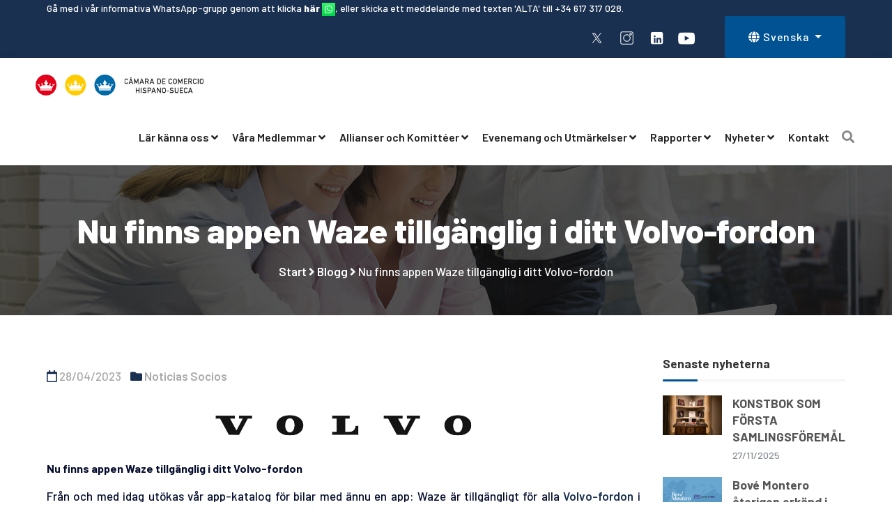

--- FILE ---
content_type: text/html; charset=UTF-8
request_url: https://camarahispanosueca.com/sv/blog/ver/noticias-socios/nu-finns-appen-waze-tillganglig-i-ditt-volvo-fordon
body_size: 7331
content:
<!DOCTYPE html>
<html dir="ltr" lang="sv">
<head>
<meta name="viewport" content="width=device-width,initial-scale=1.0"/>
<meta http-equiv="content-type" content="text/html; charset=UTF-8"/>
<meta name="description" content="Fr&aring;n och med idag ut&ouml;kas v&aring;r app-katalog f&ouml;r bilar med &auml;nnu en app: Waze &auml;r tillg&auml;ngligt f&ouml;r alla&nbsp;Volvo-fordon&nbsp;i v&auml;rlden s...">
<meta name="author" content="IMTS"/>
<title>Ahora, la app Waze est&aacute; disponible en tu veh&iacute;culo Volvo</title>
<link href="/uploads/content/recursos/favicon.png" rel="shortcut icon" type="image/png">

        <!--MetaOG -->
                <meta property="og:title" content="Ahora, la app Waze est&aacute; disponible en tu veh&iacute;culo Volvo"> 
                <meta property="og:site_name" content="Camara de Comercio Hispano Sueca"> 
                <meta property="og:image" content="https://camarahispanosueca.com/uploads/blog/"> 
                <meta property="og:description" content="Fr&aring;n och med idag ut&ouml;kas v&aring;r app-katalog f&ouml;r bilar med &auml;nnu en app: Waze &auml;r tillg&auml;ngligt f&ouml;r alla&nbsp;Volvo-fordon&nbsp;i v&auml;rlden s...">
        <!--Fin MetaOG -->
	<link type="text/css" rel="stylesheet" href="https://camarahispanosueca.com/assets/custom/css/bootstrap.min.css" />
	<link type="text/css" rel="stylesheet" href="https://camarahispanosueca.com/assets/custom/css/animate.min.css" />
	<link type="text/css" rel="stylesheet" href="https://camarahispanosueca.com/assets/custom/css/javascript-plugins-bundle.css" />
	<link type="text/css" rel="stylesheet" href="https://camarahispanosueca.com/assets/custom/js/menuzord/css/menuzord.css" />
	<link type="text/css" rel="stylesheet" href="https://camarahispanosueca.com/assets/custom/css/style-main.css" />
	<link type="text/css" rel="stylesheet" href="https://camarahispanosueca.com/assets/custom/css/menuzord-skins/menuzord-rounded-boxed.css" />
	<link type="text/css" rel="stylesheet" href="https://camarahispanosueca.com/assets/custom/css/responsive.css" />
	<link type="text/css" rel="stylesheet" href="https://camarahispanosueca.com/assets/custom/css/colors/theme-skin-color-set1.css" />
	<link type="text/css" rel="stylesheet" href="https://camarahispanosueca.com/assets/custom/js/timeline-horizontal-vertical/css/timeline-horizontal-vertical.css" />
	<link type="text/css" rel="stylesheet" href="https://camarahispanosueca.com/assets/custom/fullcalendar/main.min.css" />
	<link type="text/css" rel="stylesheet" href="https://camarahispanosueca.com/assets/custom/css/estilo.css" />
	<link type="text/css" rel="stylesheet" href="https://camarahispanosueca.com/assets/custom/js/revolution-slider/css/rs6.css" />
	<link type="text/css" rel="stylesheet" href="https://camarahispanosueca.com/assets/custom/js/revolution-slider/extra-rev-slider1.css" />
	<script type="text/javascript" src="https://camarahispanosueca.com/assets/custom/js/jquery.js"></script>
	<script type="text/javascript" src="https://camarahispanosueca.com/assets/custom/js/popper.min.js"></script>
	<script type="text/javascript" src="https://camarahispanosueca.com/assets/custom/js/bootstrap.min.js"></script>
	<script type="text/javascript" src="https://camarahispanosueca.com/assets/custom/js/javascript-plugins-bundle.js"></script>
	<script type="text/javascript" src="https://camarahispanosueca.com/assets/custom/js/menuzord/js/menuzord.js"></script>
	<script type="text/javascript" src="https://camarahispanosueca.com/assets/custom/js/revolution-slider/js/revolution.tools.min.js"></script>
	<script type="text/javascript" src="https://camarahispanosueca.com/assets/custom/js/revolution-slider/js/rs6.min.js"></script>
	<script type="text/javascript" src="https://camarahispanosueca.com/assets/custom/js/revolution-slider/extra-rev-slider1.js"></script>
	<script type="text/javascript" src="https://camarahispanosueca.com/assets/custom/js/timeline-horizontal-vertical/js/timeline-horizontal-vertical.min.js"></script>
	<script type="text/javascript" src="https://camarahispanosueca.com/assets/custom/js/timeline-horizontal-vertical/js/custom.js"></script>
	<script type="text/javascript" src="https://camarahispanosueca.com/assets/core/adminlte3/plugins/fullcalendar/main.min.js"></script>
	<script type="text/javascript" src="https://camarahispanosueca.com/assets/core/adminlte3/plugins/fullcalendar/locales-all.min.js"></script>
	<script type="text/javascript" src="https://www.google.com/recaptcha/api.js"></script>

<script type="text/javascript" src="https://cdn.addevent.com/libs/atc/1.6.1/atc.min.js" async defer></script>


        <!--MetaOG -->
                <meta property="og:title" content="Ahora, la app Waze est&aacute; disponible en tu veh&iacute;culo Volvo"> 
                <meta property="og:site_name" content="Camara de Comercio Hispano Sueca"> 
                <meta property="og:image" content="https://camarahispanosueca.com/uploads/blog/"> 
                <meta property="og:description" content="Fr&aring;n och med idag ut&ouml;kas v&aring;r app-katalog f&ouml;r bilar med &auml;nnu en app: Waze &auml;r tillg&auml;ngligt f&ouml;r alla&nbsp;Volvo-fordon&nbsp;i v&auml;rlden s...">
        <!--Fin MetaOG -->

<!-- Start cookieyes banner -->
<script id="cookieyes" type="text/javascript" src="https://cdn-cookieyes.com/client_data/9c47585691d38543ab4b537e/script.js"></script>
<!-- End cookieyes banner -->
<!-- Google Tag Manager -->
<script>(function(w,d,s,l,i){w[l]=w[l]||[];w[l].push({'gtm.start':
new Date().getTime(),event:'gtm.js'});var f=d.getElementsByTagName(s)[0],
j=d.createElement(s),dl=l!='dataLayer'?'&l='+l:'';j.async=true;j.src=
'https://www.googletagmanager.com/gtm.js?id='+i+dl;f.parentNode.insertBefore(j,f);
})(window,document,'script','dataLayer','GTM-MWP34DXT');</script>
<!-- End Google Tag Manager -->
</head>
<body class="tm-container-1300px has-side-panel side-panel-right">
<!-- Google Tag Manager (noscript) -->
<noscript><iframe src="https://www.googletagmanager.com/ns.html?id=GTM-MWP34DXT"
height="0" width="0" style="display:none;visibility:hidden"></iframe></noscript>
<!-- End Google Tag Manager (noscript) -->
<div id="wrapper" class="clearfix">

  <header id="header" class="header header-layout-type-header-2rows">
    <div class="header-top">
      <div class="container">
        <div class="row">
          <div class="col-xl-auto header-top-left align-self-center text-center text-xl-start contactoHeader">
            <!--<ul class="element contact-info">
              <li class="contact-address"><i class="fa fa-map font-icon sm-display-block"></i> Calle Campoamor 14 - Bajo Derecha º 280 04 Madrid, Spanien</li>
              <li class="contact-email"><i class="fa fa-envelope font-icon sm-display-block"></i> <a href="mailto:info@cchs.es">info@cchs.es</a></li>
              <li class="contact-phone"><i class="fa fa-phone font-icon sm-display-block"></i> <a href="tel:+34 91 046 86 53">+34 91 046 86 53</a></li>
            </ul>-->
            <p><span style="color: #ffffff;">G&aring; med i v&aring;r informativa WhatsApp-grupp genom att klicka <a href="https://chat.whatsapp.com/GQOXvkp5WbrB2BBniP37OI" target="_blank" rel="nofollow" style="color: #ffffff;">h&auml;r <img src="/Whtasapp.png" width="19" height="19" alt="whatsapp" /></a>, eller skicka ett meddelande med texten 'ALTA' till +34 617 317 028.</span></p>          </div>
          <div class="col-xl-auto ms-xl-auto header-top-right align-self-center text-center text-xl-end">
            <div class="element pt-0 pb-0">
              <ul class="styled-icons icon-circled clearfix">
<li><a href="https://x.com/cchsmadrid" title="X CCHS"><img src="/SoME_4.png" width="25" height="25" alt="" /></a></li>
<li><a href="https://www.instagram.com/camaradecomerciohispanosueca/" title="IG CCHS"><img src="/SoME_1.png" width="25" height="25" alt="" /></a></li>
<li><a href="https://www.linkedin.com/company/camara-de-comercio-hispano-sueca-de-espana/?viewAsMember=true" title="LinkedIn CCHS"><img src="/SoME_2.png" width="25" height="25" alt="" /></a></li>
<li><a href="https://www.youtube.com/@CCHSMadrid" title="CCHS"><img src="/SoME_3.png" width="30" height="30" alt="" /></a></li>
</ul>            
            </div>
            <div class="element pt-0 pt-lg-10 pb-0 idiomasHeader">
            
              <nav class="navbar navbar-expand btn btn-theme-colored2 btn-sm">
                  <button class="navbar-toggler" type="button" data-bs-toggle="collapse" data-bs-target="#idiomaHeader" aria-controls="idiomaHeader" aria-expanded="false">
                    <span class="navbar-toggler-icon"></span>
                  </button>
                  <div class="collapse navbar-collapse" id="idiomaHeader">
                    <ul class="navbar-nav">
                      <li class="nav-item dropdown">
                        <a class="nav-link dropdown-toggle" href="#" id="idiomaHeaderLink" role="button" data-bs-toggle="dropdown" aria-expanded="false">
                        <i class="fa fa-globe"></i> Svenska                        </a>
                        <ul class="dropdown-menu" aria-labelledby="idiomaHeaderLink">
                          <li><a class="dropdown-item" href="/es">Español</a></li>
                          <li><a class="dropdown-item" href="/sv">Svenska</a></li>
                        </ul>
                      </li>
                    </ul>
                  </div>
              </nav>

            </div>
          </div>
        </div>
      </div>
    </div>
    <div class="header-nav tm-enable-navbar-hide-on-scroll">
      <div class="header-nav-wrapper navbar-scrolltofixed">
        <div class="menuzord-container header-nav-container">
          <div class="container position-relative">
            <div class="row header-nav-col-row">
              <div class="col-sm-auto align-self-center">
                <a class="menuzord-brand site-brand" href="https://camarahispanosueca.com/sv">
                  <img class="logo-default logo-1x" src="/uploads/content/recursos/logo.png" alt="Logo">
                  <img class="logo-default logo-2x retina" src="/uploads/content/recursos/logo.png" alt="Logo">
                </a>
              </div>
              <div class="col-sm-auto ms-auto p-0 align-self-center">
                <nav id="top-primary-nav" class="menuzord theme-color2" data-effect="slide" data-animation="none" data-align="right">
                  <ul id="main-nav" class="menuzord-menu">
                              <!-- Tiene hijos -->
            <li class="menu-item">
                <a href="/sv/lar-kanna-oss">L&auml;r k&auml;nna oss</a>
                <ul class="dropdown">
                                            <li><a href="/sv/om-oss">Om oss</a></li>
                                            <li><a href="/sv/historia-svenska-spanska-handelskammaren">Historia</a></li>
                                            <li><a href="/sv/juntadirectiva?limit=36">Styrelse</a></li>
                                            <li><a href="/sv/equipoejecutivo?limit=36">Ledningsgrupp</a></li>
                                            <li><a href="/sv/stadgar-och-arsredogorelser">Stadgar och rapporter </a></li>
                                            <li><a href="/sv/praktik">Praktik p&aring; Handelskammaren</a></li>
                                    </ul>
            </li>
                <!-- Tiene hijos -->
            <li class="menu-item">
                <a href="/sv/vara-medlemmar">V&aring;ra Medlemmar</a>
                <ul class="dropdown">
                                            <li><a href="/sv/directorio?order_by=nombre&amp;order_dir=asc">Medlemslista</a></li>
                                            <li><a href="/sv/ofertassocios">Erbjudanden fr&aring;n medlemmar</a></li>
                                            <li><a href="/sv/blog/categoria/eventos-de-socios">Evenemang fr&aring;n v&aring;ra medlemmar</a></li>
                                            <li><a href="/sv/blog/categoria/noticias-socios">Medlemsnyheter</a></li>
                                            <li><a href="/sv/bli-medlem">Bli Medlem</a></li>
                                    </ul>
            </li>
                <!-- Tiene hijos -->
            <li class="menu-item">
                <a href="/sv/allianser-och-komitteer">Allianser och Komitt&eacute;er</a>
                <ul class="dropdown">
                                            <li><a href="/sv/allianser">V&aring;ra Allianser</a></li>
                                            <li><a href="/sv/historisk-kommitte">Historisk Kommitt&eacute;</a></li>
                                            <li><a href="/sv/sverigekommitten">Sverigekommitt&eacute;n</a></li>
                                            <li><a href="/sv/handelskammaren-och-akademi">Handelskammaren och Akademi</a></li>
                                            <li><a href="/sv/ceo-club">CEO Club</a></li>
                                    </ul>
            </li>
                <!-- Tiene hijos -->
            <li class="menu-item">
                <a href="/sv/evenemang-och-utmarkelser">Evenemang och Utm&auml;rkelser</a>
                <ul class="dropdown">
                                            <li><a href="/sv/cchs-evenemang">CCHS-evenemang</a></li>
                                            <li><a href="/sv/blog/eventos_calendar">Evenemang</a></li>
                                            <li><a href="/sv/premios-qvinna-1">Premios Qvinna</a></li>
                                            <li><a href="/sv/drottning-kristina-priset">Drottning Kristina-priset</a></li>
                                    </ul>
            </li>
                <!-- Tiene hijos -->
            <li class="menu-item">
                <a href="/sv/rapporter">Rapporter</a>
                <ul class="dropdown">
                                            <li><a href="/sv/blog/etiquetas?tags=clima-empresarial">Aff&auml;rsklimat f&ouml;r svenska f&ouml;retag i Spanien</a></li>
                                            <li><a href="/sv/forteckning-over-svenska-foretag-i-spanien">F&ouml;rteckning &ouml;ver svenska f&ouml;retag i Spanien</a></li>
                                    </ul>
            </li>
                <!-- Tiene hijos -->
            <li class="menu-item">
                <a href="/sv/nyheter">Nyheter</a>
                <ul class="dropdown">
                                            <li><a href="/sv/blog/categoria/todos-los-eventos">Handelskammarens Nyhetsbrev</a></li>
                                            <li><a href="/sv/blog/categoria/noticias">Nyheter om Handelskammaren</a></li>
                                            <li><a href="/sv/blog/categoria/noticias-socios">Medlemsnyheter</a></li>
                                    </ul>
            </li>
                <!-- No tiene hijos-->
        <li class="menu-item"><a href="/sv/contacto">Kontakt</a></li>
                        
                  </ul>
                </nav>
              </div>
              <div class="col-sm-auto align-self-center nav-side-icon-parent">
                <ul class="list-inline nav-side-icon-list">
                  <li class="hidden-mobile-mode"><a href="#" id="top-nav-search-btn"><i class="search-icon fa fa-search"></i></a></li>
                
                </ul>
                <div id="top-nav-search-form" class="clearfix">
                  <form action="#" method="GET">
                    <input type="text" name="s" value="" placeholder="Skriv in det du letar efter..." autocomplete="off" />
                  </form>
                  <a href="#" id="close-search-btn"><i class="fa fa-times"></i></a>
                </div>
              </div>
            </div>
            <div class="row d-block d-xl-none">
               <div class="col-12">
                <nav id="top-primary-nav-clone" class="menuzord d-block d-xl-none default menuzord-color-default menuzord-border-boxed menuzord-responsive" data-effect="slide" data-animation="none" data-align="right">
                 <ul id="main-nav-clone" class="menuzord-menu menuzord-right menuzord-indented scrollable">
                 </ul>
                </nav>
               </div>
            </div>
          </div>
        </div>
      </div>
    </div>
  </header>

   <div class="main-content-area">
        <!-- Fragmento Pre Content -->            <!--TITULO -->
<section class="page-title layer-overlay overlay-dark-7 section-typo-light bg-img-center bg-img-cover" data-tm-bg-img="/uploads/content/cabeceras/cabecera-blog.jpg">
      <div class="container pt-50 pb-50">
        <div class="section-content">
          <div class="row">
            <div class="col-md-12 text-center">
              <h1 class="title">Nu finns appen Waze tillg&auml;nglig i ditt Volvo-fordon</h1>
              <nav class="breadcrumbs" role="navigation" aria-label="Breadcrumbs">
                <div class="breadcrumbs">
                  <span><a href="https://camarahispanosueca.com/sv">Start</a></span>
                  <span><i class="fa fa-angle-right"></i></span>
                  <span><a href="https://camarahispanosueca.com/sv/blog">Blogg</a></span>
                  <span><i class="fa fa-angle-right"></i></span>
               
                  <span class="active">Nu finns appen Waze tillg&auml;nglig i ditt Volvo-fordon</span>
                </div>
              </nav>
            </div>
          </div>
        </div>
      </div>
    </section>
<!--FIN TITULO-->

<section>
      <div class="container mt-30 mb-30 pt-30 pb-30">
        <div class="row">
          <div class="col-md-9">
            <div class="blog-posts single-post">
              <article class="post clearfix mb-0">
                              <div class="entry-content">
                  <div class="entry-meta d-flex no-bg no-border mt-15 pb-20">
                    
                    <div class="media-body">
                      <div class="event-content float-start flip">
                        <span class="mb-10 text-gray-darkgray mr-10"><i class="far fa-calendar mr-2 text-theme-colored1"></i> 28/04/2023</span>
                        <span class="mb-10 text-gray-darkgray mr-10"><i class="fa fa-folder mr-2 text-theme-colored1"></i> <a href="https://camarahispanosueca.com/es/blog/categoria/noticias-socios">Noticias Socios</a></span>
                        <div>
                                                                </div>
                                <div>
                                                              </div>
                      </div>
                    </div>
                  </div>
                  <div class="textoNoticia"><p style="text-align: center;"><img  src="/images/Captura_de_pantalla_2023-04-28_130832.png" alt="Captura de pantalla 2023 04 28 130832" width="400" height="72" /></p>
<p><strong><span style="font-size: 12pt;">Nu finns appen Waze tillg&auml;nglig i ditt Volvo-fordon</span></strong></p>
<p>Fr&aring;n och med idag ut&ouml;kas v&aring;r app-katalog f&ouml;r bilar med &auml;nnu en app: Waze &auml;r tillg&auml;ngligt f&ouml;r alla <a href="https://www.volvocars.com/es/l/coches/ofertas-promociones/">Volvo-fordon</a> i v&auml;rlden som har Google integrerat. V&aring;rt samarbetsprojekt tillg&auml;ngligg&ouml;r &auml;ven f&ouml;r f&ouml;rsta g&aring;ngen appen Waze f&ouml;r f&ouml;rare i USA och Asien/Stillahavsomr&aring;det.</p>
<p>Du beh&ouml;ver bara ladda ner <a href="https://www.volvocars.com/es/l/servicios/extras/apps/app-volvo-car-service/">appen i din Volvo</a> fr&aring;n Google Play Store och konfigurera inst&auml;llningarna en enda g&aring;ng f&ouml;r att f&aring; tillg&aring;ng till Wazes realtidsrutt, navigering och varningar. Vem som &auml;n k&ouml;r fordonet och vilken enhet de &auml;n anv&auml;nder s&aring; kommer de ha Wazes navigeringsfunktion till sitt f&ouml;rfogande med bara en enkel ber&ouml;ring.</p>
<p>Appen Waze f&ouml;r bilar bidrar till att f&ouml;renkla den dagliga pendlingen eftersom den undviker alla besv&auml;r och distraktioner f&ouml;rknippade med telefonen samtidigt som den erbjuder de fantastiska funktionerna man kan v&auml;nta sig fr&aring;n Waze-appen f&ouml;r mobiler.</p>
<p><a href="es/comunicacion/noticias/3431-ahora-la-app-waze-esta-disponible-en-tu-vehiculo-volvo">L&auml;s mer p&aring; spanska</a></p>
<p><a href="mailto:media@volvocars.com"></a></p></div>
                  
                  
                  <div class="mt-5 mb-0">
                    <h5 class="float-start flip mt-0 mr-3"> Dela: </h5>
                    <div class="a2a_kit a2a_kit_size_32 a2a_default_style">
                                <a class="a2a_dd" href="https://www.addtoany.com/share" target="_blank" rel="nofollow"></a>
                                <a class="a2a_button_whatsapp"></a>
                                <a class="a2a_button_facebook"></a>
                                <a class="a2a_button_telegram"></a>
                                <a class="a2a_button_email"></a>
                                <a class="a2a_button_copy_link"></a>
                    </div>
                    <script async src="https://static.addtoany.com/menu/page.js"></script>                  </div>
                </div>
              </article>

                          </div>
          </div>
          <div class="col-md-3">
            <div class="sidebar sidebar-right mt-sm-30">


                          <div class="widget">
                <h4 class="widget-title widget-title-line-bottom line-bottom-theme-colored1">Senaste nyheterna</h4>
                <div class="latest-posts">
                                  <article class="post clearfix pb-0 mb-20">
                    <a class="post-thumb" href="https://camarahispanosueca.com/sv/blog/ver/noticias-socios/konstbok-som-forsta-samlingsforemal">
                        <img src="/uploads/blog/resized/600_29c0eace716e74c5ce3c6af6d1552fab.jpg" alt="KONSTBOK SOM F&Ouml;RSTA SAMLINGSF&Ouml;REM&Aring;L">
                    </a>
                    <div class="post-right">
                      <h6 class="post-title mt-0"><a href="https://camarahispanosueca.com/sv/blog/ver/noticias-socios/konstbok-som-forsta-samlingsforemal">KONSTBOK SOM F&Ouml;RSTA SAMLINGSF&Ouml;REM&Aring;L</a></h6>
                      <span class="post-date">
                        <time class="entry-date">27/11/2025</time>
                      </span>
                    </div>
                  </article>
                                    <article class="post clearfix pb-0 mb-20">
                    <a class="post-thumb" href="https://camarahispanosueca.com/sv/blog/ver/noticias-socios/bove-montero-aterigen-erkand-i-itr-world-tax-rankings">
                        <img src="/uploads/blog/resized/600_fc5e4ea9a3ad825ac68d2d961ff7f9b7.png" alt="Bov&eacute; Montero &aring;terigen erk&auml;nd i ITR World Tax Rankings">
                    </a>
                    <div class="post-right">
                      <h6 class="post-title mt-0"><a href="https://camarahispanosueca.com/sv/blog/ver/noticias-socios/bove-montero-aterigen-erkand-i-itr-world-tax-rankings">Bov&eacute; Montero &aring;terigen erk&auml;nd i ITR World Tax Rankings</a></h6>
                      <span class="post-date">
                        <time class="entry-date">27/11/2025</time>
                      </span>
                    </div>
                  </article>
                                    <article class="post clearfix pb-0 mb-20">
                    <a class="post-thumb" href="https://camarahispanosueca.com/sv/blog/ver/noticias-socios/volvo-cars-firar-produktion-av-fyra-miljoner-fordon-baserade-pa-spa-arkitekturen">
                        <img src="/uploads/blog/resized/600_ea7d44fff5c8de0247f5dfc32e87d0dd.jpg" alt="Volvo Cars firar produktion av fyra miljoner fordon baserade p&aring; SPA-arkitekturen">
                    </a>
                    <div class="post-right">
                      <h6 class="post-title mt-0"><a href="https://camarahispanosueca.com/sv/blog/ver/noticias-socios/volvo-cars-firar-produktion-av-fyra-miljoner-fordon-baserade-pa-spa-arkitekturen">Volvo Cars firar produktion av fyra miljoner fordon baserade p&aring; SPA-arkitekturen</a></h6>
                      <span class="post-date">
                        <time class="entry-date">27/11/2025</time>
                      </span>
                    </div>
                  </article>
                                    <article class="post clearfix pb-0 mb-20">
                    <a class="post-thumb" href="https://camarahispanosueca.com/sv/blog/ver/noticias-socios/alfombra-roja-firar-sitt-20-arsjubileum-med-en-strategisk-oppning-av-ett-nytt-kontor-i-madrid">
                        <img src="/uploads/blog/resized/600_0a1923148754d7b2bfa39fea154e6cd8.png" alt="Alfombra Roja firar sitt 20-&aring;rsjubileum med en strategisk &ouml;ppning av ett nytt kontor i Madrid">
                    </a>
                    <div class="post-right">
                      <h6 class="post-title mt-0"><a href="https://camarahispanosueca.com/sv/blog/ver/noticias-socios/alfombra-roja-firar-sitt-20-arsjubileum-med-en-strategisk-oppning-av-ett-nytt-kontor-i-madrid">Alfombra Roja firar sitt 20-&aring;rsjubileum med en strategisk &ouml;ppning av ett nytt kontor i Madrid</a></h6>
                      <span class="post-date">
                        <time class="entry-date">26/11/2025</time>
                      </span>
                    </div>
                  </article>
                                    <article class="post clearfix pb-0 mb-20">
                    <a class="post-thumb" href="https://camarahispanosueca.com/sv/blog/ver/noticias-socios/eurobattery-minerals-ab-lyfter-fram-gruvsektorns-betydelse-du-ar-mer-gruva-an-du-tror">
                        <img src="/uploads/blog/resized/600_a5e23d898b92993e92f44a10278b4226.png" alt="Eurobattery Minerals AB lyfter fram gruvsektorns betydelse &ndash; &rdquo;Du &auml;r mer gruva &auml;n du tror&rdquo;">
                    </a>
                    <div class="post-right">
                      <h6 class="post-title mt-0"><a href="https://camarahispanosueca.com/sv/blog/ver/noticias-socios/eurobattery-minerals-ab-lyfter-fram-gruvsektorns-betydelse-du-ar-mer-gruva-an-du-tror">Eurobattery Minerals AB lyfter fram gruvsektorns betydelse &ndash; &rdquo;Du &auml;r mer gruva &auml;n du tror&rdquo;</a></h6>
                      <span class="post-date">
                        <time class="entry-date">26/11/2025</time>
                      </span>
                    </div>
                  </article>
                                    <article class="post clearfix pb-0 mb-20">
                    <a class="post-thumb" href="https://camarahispanosueca.com/sv/blog/ver/noticias-socios/mer-sakerhet-farre-fall-upptack-wet-step-fran-felpudorent">
                        <img src="/uploads/blog/resized/600_8ae78d7b61f9f543f430639c25402512.png" alt="Mer s&auml;kerhet, f&auml;rre fall: uppt&auml;ck Wet Step fr&aring;n FelpudoRent">
                    </a>
                    <div class="post-right">
                      <h6 class="post-title mt-0"><a href="https://camarahispanosueca.com/sv/blog/ver/noticias-socios/mer-sakerhet-farre-fall-upptack-wet-step-fran-felpudorent">Mer s&auml;kerhet, f&auml;rre fall: uppt&auml;ck Wet Step fr&aring;n FelpudoRent</a></h6>
                      <span class="post-date">
                        <time class="entry-date">30/10/2025</time>
                      </span>
                    </div>
                  </article>
                                    <article class="post clearfix pb-0 mb-20">
                    <a class="post-thumb" href="https://camarahispanosueca.com/sv/blog/ver/noticias-socios/envac-framhaller-de-laga-driftskostnaderna-per-enhet-for-sopsugssystem-som-en-av-de-stora-fordelarna-for-kommuner-och-invanare">
                        <img src="/uploads/blog/resized/600_4cbe84932c2672314e6f2069d53fb010.jpeg" alt="Envac framh&aring;ller de l&aring;ga driftskostnaderna per enhet f&ouml;r sopsugssystem som en av de stora f&ouml;rdelarna f&ouml;r kommuner och inv&aring;nare">
                    </a>
                    <div class="post-right">
                      <h6 class="post-title mt-0"><a href="https://camarahispanosueca.com/sv/blog/ver/noticias-socios/envac-framhaller-de-laga-driftskostnaderna-per-enhet-for-sopsugssystem-som-en-av-de-stora-fordelarna-for-kommuner-och-invanare">Envac framh&aring;ller de l&aring;ga driftskostnaderna per enhet f&ouml;r sopsugssystem som en av de stora f&ouml;rdelarna f&ouml;r kommuner och inv&aring;nare</a></h6>
                      <span class="post-date">
                        <time class="entry-date">30/10/2025</time>
                      </span>
                    </div>
                  </article>
                                    <article class="post clearfix pb-0 mb-20">
                    <a class="post-thumb" href="https://camarahispanosueca.com/sv/blog/ver/noticias-socios/den-manganpassningsbara-sakerhetsbaltet-fran-volvo-cars-som-for-forsta-gangen-kommer-att-anvandas-i-den-kommande-ex60-har-valts-ut-av-time-som-en-av-arets-basta-uppfinningar-2025">
                        <img src="/uploads/blog/resized/600_1b04df4c1123ab82d36c5662b0f51107.jpg" alt="Den m&aring;nganpassningsbara s&auml;kerhetsb&auml;ltet fr&aring;n Volvo Cars, som f&ouml;r f&ouml;rsta g&aring;ngen kommer att anv&auml;ndas i den kommande EX60, har valts ut av TIME som en av &aring;rets b&auml;sta uppfinningar 2025">
                    </a>
                    <div class="post-right">
                      <h6 class="post-title mt-0"><a href="https://camarahispanosueca.com/sv/blog/ver/noticias-socios/den-manganpassningsbara-sakerhetsbaltet-fran-volvo-cars-som-for-forsta-gangen-kommer-att-anvandas-i-den-kommande-ex60-har-valts-ut-av-time-som-en-av-arets-basta-uppfinningar-2025">Den m&aring;nganpassningsbara s&auml;kerhetsb&auml;ltet fr&aring;n Volvo Cars, som f&ouml;r f&ouml;rsta g&aring;ngen kommer att anv&auml;ndas i den kommande EX60, har valts ut av TIME som en av &aring;rets b&auml;sta uppfinningar 2025</a></h6>
                      <span class="post-date">
                        <time class="entry-date">30/10/2025</time>
                      </span>
                    </div>
                  </article>
                                  </div>
              </div>
              
        
              <div class="widget widget_meta">
                <h4 class="widget-title widget-title-line-bottom line-bottom-theme-colored1">Kategorier</h4>
                <ul>
                                        <li><a href="/sv/blog/categoria/newsletter-camara-news">Newsletter Cámara News</a></li>
                                        <li><a href="/sv/blog/categoria/noticias">Noticias</a></li>
                                        <li><a href="/sv/blog/categoria/noticias-socios">Noticias Socios</a></li>
                                        <li><a href="/sv/blog/categoria/revista-info">Revista INFO</a></li>
                                        <li><a href="/sv/blog/categoria/eventos">Eventos</a></li>
                                        <li><a href="/sv/blog/categoria/anuncios-de-empleo">Anuncios de Empleo</a></li>
                                        <li><a href="/sv/blog/categoria/secciones-generales">Secciones Generales</a></li>
                                        <li><a href="/sv/blog/categoria/todos-los-eventos">Cámara Newsletter</a></li>
                                        <li><a href="/sv/blog/categoria/ypn-news">YPN news</a></li>
                                        <li><a href="/sv/blog/categoria/ypn-eventos">YPN Events</a></li>
                                    </ul>
              </div>

              <div class="widget widget_tag_cloud">
                <h4 class="widget-title widget-title-line-bottom line-bottom-theme-colored1">Taggar</h4>
                  <div class="tagcloud">
            <a href="/sv/blog/etiquetas?tags=noticias-de-socios" title="Noticias de Socios">Noticias de Socios</a>
            <a href="/sv/blog/etiquetas?tags=clima-empresarial" title="Clima empresarial">Clima empresarial</a>
    </div>              </div>
            
             
            </div>
          </div>
        </div>
      </div>
    </section>        <!-- Fragmento Post Content -->  </div>
  
  
  <!-- Fragmento Pre Footer -->  <footer id="footer" class="footer bg-size-cover bg-no-repeat" data-tm-bg-img="/uploads/content/recursos/fondo-footer.jpg">
    <div class="footer-widget-area">
      <div class="footer-top-part footer-bottom-border">
        <div class="container pt-100 pb-70">
          <div class="row">
            <div class="col-md-6 col-lg-6 col-xl-4">
              <div class="widget widget-about">
                <h4>Om oss</h4>
<p><strong>Svensk-Spanska Handelskammaren</strong> &auml;r en privat och oberoende f&ouml;rening utan vinstsyfte, vars m&aring;l &auml;r att fr&auml;mja handels- och kulturrelationer mellan Sverige och Spanien.</p>                <ul class="styled-icons icon-circled clearfix">
<li><a href="https://x.com/cchsmadrid" title="X CCHS"><img src="/SoME_4.png" width="25" height="25" alt="" /></a></li>
<li><a href="https://www.instagram.com/camaradecomerciohispanosueca/" title="IG CCHS"><img src="/SoME_1.png" width="25" height="25" alt="" /></a></li>
<li><a href="https://www.linkedin.com/company/camara-de-comercio-hispano-sueca-de-espana/?viewAsMember=true" title="LinkedIn CCHS"><img src="/SoME_2.png" width="25" height="25" alt="" /></a></li>
<li><a href="https://www.youtube.com/@CCHSMadrid" title="CCHS"><img src="/SoME_3.png" width="30" height="30" alt="" /></a></li>
</ul>               
              </div>
            </div>
            <div class="col-md-6 col-lg-6 col-xl-2">
              <div class="widget widget_nav_menu">
                <h4 class="widget-title">Meny</h4>
                <div class="menu-service-nav-menu-container">
                <ul>
<li><a href="/sv/directorio?order_by=nombre&amp;order_dir=asc">Medlemslista</a></li>
<li><a href="#">Evenemang hos CCHS</a></li>
<li><a href="/sv/blog/categoria/eventos-de-socios">Evenemang hos v&aring;ra medlemmar</a></li>
<li><a href="/sv/blog/categoria/eventos">Kommande evenemang</a></li>
<li><a href="/sv/blog/categoria/noticias">Nyheter fr&aring;n CCHS</a></li>
<li><a href="/sv/blog/categoria/noticias-socios">Nyheter fr&aring;n v&aring;ra medlemmar</a></li>
</ul>                 
                </div>
              </div>
            </div>
            <div class="col-md-6 col-lg-6 col-xl-2">
              <div class="widget widget_nav_menu">
                <h4 class="widget-title">Information</h4>
                <div class="menu-footer-page-list">
                <ul>
<li><a href="/sv/anvandarvillkor" rel="nofollow">Anv&auml;ndarvillkor</a></li>
<li><a href="/sv/cookie-policy" rel="nofollow">Cookie Policy</a></li>
<li><a href="/sv/integritetspolicy" rel="nofollow">Integritetspolicy</a></li>
</ul>                 
                </div>
              </div>
            </div>
            <div class="col-md-6 col-lg-6 col-xl-4">
              <div class="widget contactoFooter">
                <h4 class="widget-title mb-40">Kontakt</h4>
                <p><i class="fa fa-map-marker"></i> Calle Campoamor 14 - Bajo Derecha º 280 04 Madrid, Spanien</p>
                <p><i class="fa fa-envelope"></i> <a href="mailto:info@cchs.es">info@cchs.es</a></p>
                <p><i class="fa fa-phone"></i> <a href="tel:+34 91 046 86 53">+34 91 046 86 53</a></p>
              </div>
            </div>
          </div>
        </div>
      </div>
      <div class="footer-bottom">
        <div class="container">
          <div class="row pt-40 pb-40">
            <div class="col"><img src="/uploads/content/recursos/logo-footer.png" alt="logo" /></div>
            <div class="col-xl-6 col-lg-7">
              <div class="footer-paragraph text-center">
              ©2024 Svensk-Spanska Handelskammaren. Alla rättigheter förbehållna.              </div>
            </div>
            <div class="col"></div>
          </div>
        </div>
      </div>
    </div>
  </footer>
  <!-- Fragmento Post Footer -->  <a class="scrollToTop" href="#"><i class="fa fa-angle-up"></i></a>
</div>

<script src="/assets/custom/js/custom.js"></script>

<!-- Fragmento Body Bottom --></body>
</html>





--- FILE ---
content_type: text/css
request_url: https://camarahispanosueca.com/assets/custom/css/colors/theme-skin-color-set1.css
body_size: 13110
content:
/* --------------------------------------
$Author: ThemeMascot
$URL: https://themeforest.net/user/ThemeMascot

----------------------------------------- */
:root {
  --theme-color1: #1a3050;
  --theme-color1-rgb: 26, 48, 80;
  --theme-color2: #005293;
  --theme-color2-rgb: 0, 82, 147;
  --theme-color3: #FF6501;
  --theme-color3-rgb: 255, 101, 1;
  --theme-color4: #1a3050;
  --theme-color4-rgb: 26, 48, 80; }

/*
 * background: theme-color
 * -----------------------------------------------
*/
a {
  color: #1a3050; }
  a:hover, a:focus {
    color: #005293; }

.post .entry-meta.meta-absolute {
  background-color: rgba(53, 174, 209, 0.9) !important; }

.tab-slider .nav.nav-pills a:hover,
.tab-slider .nav.nav-pills a.active,
.custom-nav-tabs > li > a:hover,
.widget .tags a:hover,
.progress-item .progress-bar,
.small-title .title::after,
.drop-caps.colored-square p:first-child:first-letter,
.drop-caps.colored-rounded p:first-child:first-letter,
.working-process.theme-colored a,
.widget.dark .tags a:hover,
.blog-posts .post .entry-content .post-date.right,
.horizontal-tab-centered .nav-pills > li > a:hover,
.horizontal-tab-centered .nav-pills > li.active > a,
.horizontal-tab-centered .nav-pills > li.active > a:hover,
.horizontal-tab-centered .nav-pills > li.active > a:focus,
.owl-theme.dot-theme-colored .owl-controls .owl-dot span,
.portfolio-filter a.active, .portfolio-filter a:hover,
.section-title .both-side-line::after,
.section-title .both-side-line::before,
.section-title .top-side-line::after,
.section-title .left-side-line::before,
.section-title .right-side-line::before,
.product .tag-sale,
.owl-theme .owl-dots .owl-dot.active span,
.blog-posts .post.style1 .entry-header .entry-date.entry-date-absolute,
.title-dots span,
.title-line-top:before,
.become-a-volunteer-form-title {
  background: #1a3050; }

.cd-timeline-simple .cd-timeline-block .cd-timeline-img {
  background: #1a3050 !important; }

.ui-state-highlight {
  background: #1a3050 !important;
  color: #fff !important; }

/*
 * text: theme-color
 * -----------------------------------------------
*/
.widget .twitter-feed li::after,
.widget .address li i,
.icon-box.box-style1.practice-style3 i,
.icon-box.services-style1:hover .heading,
.horizontal-contact-widget .widget::before,
.small-title i,
.drop-caps.text-colored p:first-child:first-letter,
.schedule-box:hover .schedule-details .title a,
.widget.dark .nav-tabs li.active a,
.pager.theme-colored a,
.widget .post-title a:hover,
.donation-form .mb-3 label {
  color: #1a3050; }

/*
 * border: theme-color
 * -----------------------------------------------
*/
.widget .line-bottom:after,
.widget .line-bottom:after,
.pager.theme-colored a {
  border: 1px solid #1a3050; }

.owl-theme .owl-dots .owl-dot span {
  border-color: #1a3050; }

.icon-box.box-style1.practice-style3:hover .icon-wrapper::after {
  border-color: #1a3050 transparent transparent; }

.section-title.title-border {
  border-left: 4px solid #1a3050; }

/* border-top-color */
.cssload-tri {
  border-top: 27px solid #1a3050; }

/* border-right-color */
.border-right-red {
  border-right: 1px solid #1a3050; }

.section-title.title-border.title-right {
  border-right: 4px solid #1a3050; }

/* border-bottom-color */
.border-bottom {
  border-bottom: 1px solid #1a3050; }

.cssload-tri.cssload-invert {
  border-bottom: 27px solid #1a3050; }

/* box-shadow */
/* Dropdown Search Form */
.dropdown-search-form-content .dropdown-search-form .input-group {
  border-color: #1a3050; }

.dropdown-search-form-content .dropdown-search-form button[type="submit"] {
  background: #1a3050; }
  .dropdown-search-form-content .dropdown-search-form button[type="submit"] i {
    color: #fff; }

.hr-divider {
  border-top-color: rgba(53, 174, 209, 0.2) !important; }

/* Modern Header */
.modern-header.modern-header-theme-colored1 .header-nav .header-nav-wrapper:not(.scroll-to-fixed-fixed) nav {
  background: #1a3050; }

.modern-header.modern-header-theme-colored1 .header-nav .header-nav-wrapper.scroll-to-fixed-fixed {
  background: #1a3050; }

/* -------- Text Theme Color ---------- */
.text-theme-colored1 {
  color: #1a3050 !important; }

.text-hover-theme-colored1:hover {
  color: #1a3050 !important; }

ul.list.theme-colored1 li:before,
ul.list.theme-colored1.angle-double-right li:before,
ul.list.theme-colored1.angle-right li:before,
ul.list.theme-colored1.check-circle li:before,
ul.list.theme-colored1.check li:before,
.list-icon.theme-colored1 li i {
  color: #1a3050; }

/* -------- border-theme-color ---------- */
.border-theme-colored1 {
  border-color: #1a3050 !important; }

.border-1px-theme-colored1 {
  border: 1px solid #1a3050; }

/* -------- bg-theme-color ---------- */
.bg-theme-colored1 {
  background-color: #1a3050 !important; }

.bg-hover-theme-colored1:hover {
  background: #1a3050 !important;
  border-color: #1a3050 !important;
  color: #fff !important; }
  .bg-hover-theme-colored1:hover h1, .bg-hover-theme-colored1:hover h2, .bg-hover-theme-colored1:hover h3, .bg-hover-theme-colored1:hover h4, .bg-hover-theme-colored1:hover h5, .bg-hover-theme-colored1:hover h6, .bg-hover-theme-colored1:hover p, .bg-hover-theme-colored1:hover a, .bg-hover-theme-colored1:hover i {
    color: #fff !important; }

.list-icon.theme-colored1.square li i,
.list-icon.theme-colored1.rounded li i {
  background: #1a3050; }

/* -------- lighter/darker bg Color ---------- */
.bg-theme-colored1-lighter2 {
  background-color: #3db1d3 !important; }

.bg-theme-colored1-lighter3 {
  background-color: #41b3d4 !important; }

.bg-theme-colored1-lighter4 {
  background-color: #46b5d5 !important; }

.bg-theme-colored1-lighter5 {
  background-color: #4ab6d6 !important; }

.bg-theme-colored1-lighter6 {
  background-color: #4eb8d7 !important; }

.bg-theme-colored1-lighter7 {
  background-color: #52bad8 !important; }

.bg-theme-colored1-lighter8 {
  background-color: #56bbd9 !important; }

.bg-theme-colored1-lighter9 {
  background-color: #5abdda !important; }

.bg-theme-colored1-darker2 {
  background-color: #2faacd !important; }

.bg-theme-colored1-darker3 {
  background-color: #2ea6c9 !important; }

.bg-theme-colored1-darker4 {
  background-color: #2da3c5 !important; }

.bg-theme-colored1-darker5 {
  background-color: #2c9fc1 !important; }

.bg-theme-colored1-darker6 {
  background-color: #2b9cbc !important; }

.bg-theme-colored1-darker7 {
  background-color: #2a98b8 !important; }

.bg-theme-colored1-darker8 {
  background-color: #2995b4 !important; }

.bg-theme-colored1-darker9 {
  background-color: #2892b0 !important; }

/* -------- Transparent bg Color ---------- */
.bg-theme-colored1-transparent-9 {
  background-color: rgba(53, 174, 209, 0.9) !important; }

.bg-theme-colored1-transparent-8 {
  background-color: rgba(53, 174, 209, 0.8) !important; }

.bg-theme-colored1-transparent-7 {
  background-color: rgba(53, 174, 209, 0.7) !important; }

.bg-theme-colored1-transparent-6 {
  background-color: rgba(53, 174, 209, 0.6) !important; }

.bg-theme-colored1-transparent-5 {
  background-color: rgba(53, 174, 209, 0.5) !important; }

.bg-theme-colored1-transparent-4 {
  background-color: rgba(53, 174, 209, 0.4) !important; }

.bg-theme-colored1-transparent-3 {
  background-color: rgba(53, 174, 209, 0.3) !important; }

.bg-theme-colored1-transparent-2 {
  background-color: rgba(53, 174, 209, 0.2) !important; }

.bg-theme-colored1-transparent-1 {
  background-color: rgba(53, 174, 209, 0.1) !important; }

.bg-theme-colored1-transparent {
  background-color: rgba(53, 174, 209, 0.5) !important; }

/* -------- btn-themr-color ---------- */
.text-theme-colored1 .btn-plain-text,
.text-theme-colored1 .btn-plain-text-with-arrow {
  color: #1a3050 !important; }

/* -------- layer overlay Color ---------- */
.layer-overlay {
  /* .overlay-theme-colored1 */ }
  .layer-overlay.overlay-theme-colored1::before {
    background-color: rgba(53, 174, 209, 0.8) !important; }
  .layer-overlay.overlay-theme-colored1-1::before {
    background-color: rgba(53, 174, 209, 0.1); }
  .layer-overlay.overlay-theme-colored1-2::before {
    background-color: rgba(53, 174, 209, 0.2); }
  .layer-overlay.overlay-theme-colored1-3::before {
    background-color: rgba(53, 174, 209, 0.3); }
  .layer-overlay.overlay-theme-colored1-4::before {
    background-color: rgba(53, 174, 209, 0.4); }
  .layer-overlay.overlay-theme-colored1-5::before {
    background-color: rgba(53, 174, 209, 0.5); }
  .layer-overlay.overlay-theme-colored1-6::before {
    background-color: rgba(53, 174, 209, 0.6); }
  .layer-overlay.overlay-theme-colored1-7::before {
    background-color: rgba(53, 174, 209, 0.7); }
  .layer-overlay.overlay-theme-colored1-8::before {
    background-color: rgba(53, 174, 209, 0.8); }
  .layer-overlay.overlay-theme-colored1-9::before {
    background-color: rgba(53, 174, 209, 0.9); }

/*
 * Shortcode: styled-icons Theme Colored
 * -----------------------------------------------
*/
.icon-theme-colored1 a {
  color: #1a3050; }

.icon-theme-colored1.icon-bordered a {
  border-color: #1a3050; }
  .icon-theme-colored1.icon-bordered a:hover {
    background-color: #1a3050;
    color: #fff; }

.icon-theme-colored1.icon-dark a {
  background-color: #1a3050;
  color: #fff; }
  .icon-theme-colored1.icon-dark a:hover {
    background-color: #fff; }

.icon-theme-colored1.icon-dark.icon-bordered a {
  border-color: #1a3050;
  color: #1a3050; }
  .icon-theme-colored1.icon-dark.icon-bordered a:hover {
    background-color: #1a3050;
    border-color: #1a3050;
    color: #fff; }

.icon-theme-colored1.icon-gray a {
  color: #1a3050; }
  .icon-theme-colored1.icon-gray a:hover {
    color: #fff;
    background-color: #1a3050; }

.icon-theme-colored1.icon-gray.icon-bordered a {
  color: #1a3050; }
  .icon-theme-colored1.icon-gray.icon-bordered a:hover {
    background-color: #eee;
    border-color: #eee;
    color: #1a3050; }

.icon-hover-theme-colored1 a:hover {
  background-color: #1a3050;
  border-color: #1a3050;
  color: #fff; }

.styled-icons.icon-hover-theme-colored1 a:hover {
  background-color: #1a3050;
  border-color: #1a3050;
  color: #fff; }

/*
 * Shortcode: Icon Boxes Theme Colored
 * -----------------------------------------------
*/
.icon-box.iconbox-theme-colored1 .icon {
  color: #1a3050; }
  .icon-box.iconbox-theme-colored1 .icon.icon-border-effect::after {
    box-shadow: 0 0 0 3px #1a3050; }
  .icon-box.iconbox-theme-colored1 .icon.icon-bordered {
    border-color: #1a3050; }
    .icon-box.iconbox-theme-colored1:hover .icon.icon-bordered {
      background-color: #1a3050;
      color: #fff; }
  .icon-box.iconbox-theme-colored1 .icon.icon-gray.icon-bordered {
    border-color: #eee; }
  .icon-box.iconbox-theme-colored1:hover .icon.icon-gray {
    background-color: #1a3050;
    color: #fff; }
    .icon-box.iconbox-theme-colored1:hover .icon.icon-gray.icon-bordered {
      background-color: #1a3050;
      border-color: #1a3050;
      color: #fff; }
  .icon-box.iconbox-theme-colored1 .icon.icon-dark {
    background-color: #1a3050;
    color: #fff; }
    .icon-box.iconbox-theme-colored1 .icon.icon-dark.icon-bordered {
      background-color: transparent;
      border-color: #1a3050;
      color: #1a3050; }
    .icon-box.iconbox-theme-colored1:hover .icon.icon-dark {
      color: #fff; }
      .icon-box.iconbox-theme-colored1:hover .icon.icon-dark.icon-bordered {
        background-color: #1a3050;
        border-color: #1a3050;
        color: #fff; }
  .icon-box.iconbox-theme-colored1 .icon.icon-white {
    background-color: #fff;
    color: #1a3050; }
    .icon-box.iconbox-theme-colored1 .icon.icon-white.icon-bordered {
      background-color: transparent;
      border-color: #1a3050;
      color: #fff; }
    .icon-box.iconbox-theme-colored1:hover .icon.icon-white {
      background-color: #1a3050;
      color: #fff; }
      .icon-box.iconbox-theme-colored1:hover .icon.icon-white.icon-bordered {
        background-color: #1a3050;
        border-color: #1a3050;
        color: #fff; }

.icon-box.iconbox-theme-colored1.iconbox-border {
  border-color: #1a3050; }

/*
 *  accordion.scss
 * -----------------------------------------------
*/
.accordion-theme-colored1 .panel-default > .panel-heading {
  background-color: #1a3050; }
  .accordion-theme-colored1 .panel-default > .panel-heading .panel-title > a,
  .accordion-theme-colored1 .panel-default > .panel-heading .panel-title > a:hover,
  .accordion-theme-colored1 .panel-default > .panel-heading .panel-title > a:focus {
    color: #fff; }

.panel-group.accordion-classic-theme-colored1 .panel-heading .panel-title a.active:before {
  background: #1a3050; }

.panel-group.accordion-classic-theme-colored1-filled .panel-heading {
  background: #1a3050; }
  .panel-group.accordion-classic-theme-colored1-filled .panel-heading .panel-title a {
    color: #fff; }
    .panel-group.accordion-classic-theme-colored1-filled .panel-heading .panel-title a:before {
      background: #2ea6c9;
      color: #fff; }
    .panel-group.accordion-classic-theme-colored1-filled .panel-heading .panel-title a.active:before {
      background: #24849f; }

.panel-group.accordion-classic-theme-colored11 .panel-heading {
  background: #1a3050; }
  .panel-group.accordion-classic-theme-colored11 .panel-heading .panel-title a {
    color: #fff; }
    .panel-group.accordion-classic-theme-colored11 .panel-heading .panel-title a:before {
      background: #2c9fc1;
      color: #fff; }
    .panel-group.accordion-classic-theme-colored11 .panel-heading .panel-title a.active:before {
      background: #1a3050; }

.panel-group.accordion-icon-filled.accordion-icon-left.accordion-icon-filled-theme-colored1 .panel-heading .panel-title a:before {
  background-color: #1a3050; }

.panel-group.accordion-icon-filled.accordion-icon-right.accordion-icon-filled-theme-colored1 .panel-heading .panel-title a:after {
  background-color: #1a3050; }

.line-bottom-theme-colored1:after, .line-bottom-theme-colored1:before {
  background: #1a3050; }

/*
 * widget
 * -----------------------------------------------
*/
.widget .widget-title.widget-title-line-bottom.line-bottom-theme-colored1:after, footer#footer .widget .widget-title.widget-title-line-bottom.line-bottom-theme-colored1:after {
  background: #005293; }

/* Modern Header */
.modern-header.modern-header-theme-colored2 .header-nav .header-nav-wrapper:not(.scroll-to-fixed-fixed) nav {
  background: #005293; }

.modern-header.modern-header-theme-colored2 .header-nav .header-nav-wrapper.scroll-to-fixed-fixed {
  background: #005293; }

/* -------- Text Theme Color ---------- */
.text-theme-colored2 {
  color: #005293 !important; }

.text-hover-theme-colored2:hover {
  color: #005293 !important; }

ul.list.theme-colored2 li:before,
ul.list.theme-colored2.angle-double-right li:before,
ul.list.theme-colored2.angle-right li:before,
ul.list.theme-colored2.check-circle li:before,
ul.list.theme-colored2.check li:before,
.list-icon.theme-colored2 li i {
  color: #005293; }

/* -------- border-theme-color ---------- */
.border-theme-colored2 {
  border-color: #005293 !important; }

.border-1px-theme-colored2 {
  border: 1px solid #005293; }

/* -------- bg-theme-color ---------- */
.bg-theme-colored2 {
  background-color: #005293 !important; }

.bg-hover-theme-colored2:hover {
  background: #005293 !important;
  border-color: #005293 !important;
  color: #fff !important; }
  .bg-hover-theme-colored2:hover h1, .bg-hover-theme-colored2:hover h2, .bg-hover-theme-colored2:hover h3, .bg-hover-theme-colored2:hover h4, .bg-hover-theme-colored2:hover h5, .bg-hover-theme-colored2:hover h6, .bg-hover-theme-colored2:hover p, .bg-hover-theme-colored2:hover a, .bg-hover-theme-colored2:hover i {
    color: #fff !important; }

.list-icon.theme-colored2.square li i,
.list-icon.theme-colored2.rounded li i {
  background: #005293; }

/* -------- lighter/darker bg Color ---------- */
.bg-theme-colored2-lighter2 {
  background-color: #113183 !important; }

.bg-theme-colored2-lighter3 {
  background-color: #123388 !important; }

.bg-theme-colored2-lighter4 {
  background-color: #12358c !important; }

.bg-theme-colored2-lighter5 {
  background-color: #133791 !important; }

.bg-theme-colored2-lighter6 {
  background-color: #143895 !important; }

.bg-theme-colored2-lighter7 {
  background-color: #143a9a !important; }

.bg-theme-colored2-lighter8 {
  background-color: #153c9e !important; }

.bg-theme-colored2-lighter9 {
  background-color: #153da3 !important; }

.bg-theme-colored2-darker2 {
  background-color: #0f2b71 !important; }

.bg-theme-colored2-darker3 {
  background-color: #0e296c !important; }

.bg-theme-colored2-darker4 {
  background-color: #1a3050 !important; }

.bg-theme-colored2-darker5 {
  background-color: #0d2663 !important; }

.bg-theme-colored2-darker6 {
  background-color: #0c245f !important; }

.bg-theme-colored2-darker7 {
  background-color: #0c225a !important; }

.bg-theme-colored2-darker8 {
  background-color: #0b2056 !important; }

.bg-theme-colored2-darker9 {
  background-color: #0b1f51 !important; }

/* -------- Transparent bg Color ---------- */
.bg-theme-colored2-transparent-9 {
  background-color: rgba(16, 46, 122, 0.9) !important; }

.bg-theme-colored2-transparent-8 {
  background-color: rgba(16, 46, 122, 0.8) !important; }

.bg-theme-colored2-transparent-7 {
  background-color: rgba(16, 46, 122, 0.7) !important; }

.bg-theme-colored2-transparent-6 {
  background-color: rgba(16, 46, 122, 0.6) !important; }

.bg-theme-colored2-transparent-5 {
  background-color: rgba(16, 46, 122, 0.5) !important; }

.bg-theme-colored2-transparent-4 {
  background-color: rgba(16, 46, 122, 0.4) !important; }

.bg-theme-colored2-transparent-3 {
  background-color: rgba(16, 46, 122, 0.3) !important; }

.bg-theme-colored2-transparent-2 {
  background-color: rgba(16, 46, 122, 0.2) !important; }

.bg-theme-colored2-transparent-1 {
  background-color: rgba(16, 46, 122, 0.1) !important; }

.bg-theme-colored2-transparent {
  background-color: rgba(16, 46, 122, 0.5) !important; }

/* -------- btn-themr-color ---------- */
.text-theme-colored2 .btn-plain-text,
.text-theme-colored2 .btn-plain-text-with-arrow {
  color: #005293 !important; }

/* -------- layer overlay Color ---------- */
.layer-overlay {
  /* .overlay-theme-colored2 */ }
  .layer-overlay.overlay-theme-colored2::before {
    background-color: rgba(16, 46, 122, 0.8) !important; }
  .layer-overlay.overlay-theme-colored2-1::before {
    background-color: rgba(16, 46, 122, 0.1); }
  .layer-overlay.overlay-theme-colored2-2::before {
    background-color: rgba(16, 46, 122, 0.2); }
  .layer-overlay.overlay-theme-colored2-3::before {
    background-color: rgba(16, 46, 122, 0.3); }
  .layer-overlay.overlay-theme-colored2-4::before {
    background-color: rgba(16, 46, 122, 0.4); }
  .layer-overlay.overlay-theme-colored2-5::before {
    background-color: rgba(16, 46, 122, 0.5); }
  .layer-overlay.overlay-theme-colored2-6::before {
    background-color: rgba(16, 46, 122, 0.6); }
  .layer-overlay.overlay-theme-colored2-7::before {
    background-color: rgba(16, 46, 122, 0.7); }
  .layer-overlay.overlay-theme-colored2-8::before {
    background-color: rgba(16, 46, 122, 0.8); }
  .layer-overlay.overlay-theme-colored2-9::before {
    background-color: rgba(16, 46, 122, 0.9); }

/*
 * Shortcode: styled-icons Theme Colored
 * -----------------------------------------------
*/
.icon-theme-colored2 a {
  color: #005293; }

.icon-theme-colored2.icon-bordered a {
  border-color: #005293; }
  .icon-theme-colored2.icon-bordered a:hover {
    background-color: #005293;
    color: #fff; }

.icon-theme-colored2.icon-dark a {
  background-color: #005293;
  color: #fff; }
  .icon-theme-colored2.icon-dark a:hover {
    background-color: #0a1d4d; }

.icon-theme-colored2.icon-dark.icon-bordered a {
  border-color: #005293;
  color: #005293; }
  .icon-theme-colored2.icon-dark.icon-bordered a:hover {
    background-color: #005293;
    border-color: #005293;
    color: #fff; }

.icon-theme-colored2.icon-gray a {
  color: #005293; }
  .icon-theme-colored2.icon-gray a:hover {
    color: #fff;
    background-color: #005293; }

.icon-theme-colored2.icon-gray.icon-bordered a {
  color: #005293; }
  .icon-theme-colored2.icon-gray.icon-bordered a:hover {
    background-color: #eee;
    border-color: #eee;
    color: #005293; }

.icon-hover-theme-colored2 a:hover {
  background-color: #005293;
  border-color: #005293;
  color: #fff; }

.styled-icons.icon-hover-theme-colored2 a:hover {
  background-color: #005293;
  border-color: #005293;
  color: #fff; }

/*
 * Shortcode: Icon Boxes Theme Colored
 * -----------------------------------------------
*/
.icon-box.iconbox-theme-colored2 .icon {
  color: #005293; }
  .icon-box.iconbox-theme-colored2 .icon.icon-border-effect::after {
    box-shadow: 0 0 0 3px #005293; }
  .icon-box.iconbox-theme-colored2 .icon.icon-bordered {
    border-color: #005293; }
    .icon-box.iconbox-theme-colored2:hover .icon.icon-bordered {
      background-color: #005293;
      color: #fff; }
  .icon-box.iconbox-theme-colored2 .icon.icon-gray.icon-bordered {
    border-color: #eee; }
  .icon-box.iconbox-theme-colored2:hover .icon.icon-gray {
    background-color: #005293;
    color: #fff; }
    .icon-box.iconbox-theme-colored2:hover .icon.icon-gray.icon-bordered {
      background-color: #005293;
      border-color: #005293;
      color: #fff; }
  .icon-box.iconbox-theme-colored2 .icon.icon-dark {
    background-color: #005293;
    color: #fff; }
    .icon-box.iconbox-theme-colored2 .icon.icon-dark.icon-bordered {
      background-color: transparent;
      border-color: #005293;
      color: #005293; }
    .icon-box.iconbox-theme-colored2:hover .icon.icon-dark {
      color: #fff; }
      .icon-box.iconbox-theme-colored2:hover .icon.icon-dark.icon-bordered {
        background-color: #005293;
        border-color: #005293;
        color: #fff; }
  .icon-box.iconbox-theme-colored2 .icon.icon-white {
    background-color: #fff;
    color: #005293; }
    .icon-box.iconbox-theme-colored2 .icon.icon-white.icon-bordered {
      background-color: transparent;
      border-color: #005293;
      color: #fff; }
    .icon-box.iconbox-theme-colored2:hover .icon.icon-white {
      background-color: #005293;
      color: #fff; }
      .icon-box.iconbox-theme-colored2:hover .icon.icon-white.icon-bordered {
        background-color: #005293;
        border-color: #005293;
        color: #fff; }

.icon-box.iconbox-theme-colored2.iconbox-border {
  border-color: #005293; }

/*
 *  accordion.scss
 * -----------------------------------------------
*/
.accordion-theme-colored2 .panel-default > .panel-heading {
  background-color: #005293; }
  .accordion-theme-colored2 .panel-default > .panel-heading .panel-title > a,
  .accordion-theme-colored2 .panel-default > .panel-heading .panel-title > a:hover,
  .accordion-theme-colored2 .panel-default > .panel-heading .panel-title > a:focus {
    color: #fff; }

.panel-group.accordion-classic-theme-colored2 .panel-heading .panel-title a.active:before {
  background: #005293; }

.panel-group.accordion-classic-theme-colored2-filled .panel-heading {
  background: #005293; }
  .panel-group.accordion-classic-theme-colored2-filled .panel-heading .panel-title a {
    color: #fff; }
    .panel-group.accordion-classic-theme-colored2-filled .panel-heading .panel-title a:before {
      background: #0e296c;
      color: #fff; }
    .panel-group.accordion-classic-theme-colored2-filled .panel-heading .panel-title a.active:before {
      background: #08183f; }

.panel-group.accordion-classic-theme-colored21 .panel-heading {
  background: #005293; }
  .panel-group.accordion-classic-theme-colored21 .panel-heading .panel-title a {
    color: #fff; }
    .panel-group.accordion-classic-theme-colored21 .panel-heading .panel-title a:before {
      background: #0d2663;
      color: #fff; }
    .panel-group.accordion-classic-theme-colored21 .panel-heading .panel-title a.active:before {
      background: #1a3050; }

.panel-group.accordion-icon-filled.accordion-icon-left.accordion-icon-filled-theme-colored2 .panel-heading .panel-title a:before {
  background-color: #005293; }

.panel-group.accordion-icon-filled.accordion-icon-right.accordion-icon-filled-theme-colored2 .panel-heading .panel-title a:after {
  background-color: #005293; }

.line-bottom-theme-colored2:after {
  background: #005293; }

/*
 * widget
 * -----------------------------------------------
*/
.widget .widget-title.widget-title-line-bottom.line-bottom-theme-colored2:after, footer#footer .widget .widget-title.widget-title-line-bottom.line-bottom-theme-colored2:after {
  background: rgba(16, 46, 122, 0.5); }

/* Modern Header */
.modern-header.modern-header-theme-colored3 .header-nav .header-nav-wrapper:not(.scroll-to-fixed-fixed) nav {
  background: #FF6501; }

.modern-header.modern-header-theme-colored3 .header-nav .header-nav-wrapper.scroll-to-fixed-fixed {
  background: #FF6501; }

/* -------- Text Theme Color ---------- */
.text-theme-colored3 {
  color: #FF6501 !important; }

.text-hover-theme-colored3:hover {
  color: #FF6501 !important; }

ul.list.theme-colored3 li:before,
ul.list.theme-colored3.angle-double-right li:before,
ul.list.theme-colored3.angle-right li:before,
ul.list.theme-colored3.check-circle li:before,
ul.list.theme-colored3.check li:before,
.list-icon.theme-colored3 li i {
  color: #FF6501; }

/* -------- border-theme-color ---------- */
.border-theme-colored3 {
  border-color: #FF6501 !important; }

.border-1px-theme-colored3 {
  border: 1px solid #FF6501; }

/* -------- bg-theme-color ---------- */
.bg-theme-colored3 {
  background-color: #FF6501 !important; }

.bg-hover-theme-colored3:hover {
  background: #FF6501 !important;
  border-color: #FF6501 !important;
  color: #fff !important; }
  .bg-hover-theme-colored3:hover h1, .bg-hover-theme-colored3:hover h2, .bg-hover-theme-colored3:hover h3, .bg-hover-theme-colored3:hover h4, .bg-hover-theme-colored3:hover h5, .bg-hover-theme-colored3:hover h6, .bg-hover-theme-colored3:hover p, .bg-hover-theme-colored3:hover a, .bg-hover-theme-colored3:hover i {
    color: #fff !important; }

.list-icon.theme-colored3.square li i,
.list-icon.theme-colored3.rounded li i {
  background: #FF6501; }

/* -------- lighter/darker bg Color ---------- */
.bg-theme-colored3-lighter2 {
  background-color: #ff6b0b !important; }

.bg-theme-colored3-lighter3 {
  background-color: #ff6e10 !important; }

.bg-theme-colored3-lighter4 {
  background-color: #ff7115 !important; }

.bg-theme-colored3-lighter5 {
  background-color: #ff741b !important; }

.bg-theme-colored3-lighter6 {
  background-color: #ff7820 !important; }

.bg-theme-colored3-lighter7 {
  background-color: #ff7b25 !important; }

.bg-theme-colored3-lighter8 {
  background-color: #ff7e2a !important; }

.bg-theme-colored3-lighter9 {
  background-color: #ff812f !important; }

.bg-theme-colored3-darker2 {
  background-color: #f66100 !important; }

.bg-theme-colored3-darker3 {
  background-color: #f15f00 !important; }

.bg-theme-colored3-darker4 {
  background-color: #ec5d00 !important; }

.bg-theme-colored3-darker5 {
  background-color: #e75b00 !important; }

.bg-theme-colored3-darker6 {
  background-color: #e15900 !important; }

.bg-theme-colored3-darker7 {
  background-color: #dc5700 !important; }

.bg-theme-colored3-darker8 {
  background-color: #d75500 !important; }

.bg-theme-colored3-darker9 {
  background-color: #d25300 !important; }

/* -------- Transparent bg Color ---------- */
.bg-theme-colored3-transparent-9 {
  background-color: rgba(255, 101, 1, 0.9) !important; }

.bg-theme-colored3-transparent-8 {
  background-color: rgba(255, 101, 1, 0.8) !important; }

.bg-theme-colored3-transparent-7 {
  background-color: rgba(255, 101, 1, 0.7) !important; }

.bg-theme-colored3-transparent-6 {
  background-color: rgba(255, 101, 1, 0.6) !important; }

.bg-theme-colored3-transparent-5 {
  background-color: rgba(255, 101, 1, 0.5) !important; }

.bg-theme-colored3-transparent-4 {
  background-color: rgba(255, 101, 1, 0.4) !important; }

.bg-theme-colored3-transparent-3 {
  background-color: rgba(255, 101, 1, 0.3) !important; }

.bg-theme-colored3-transparent-2 {
  background-color: rgba(255, 101, 1, 0.2) !important; }

.bg-theme-colored3-transparent-1 {
  background-color: rgba(255, 101, 1, 0.1) !important; }

.bg-theme-colored3-transparent {
  background-color: rgba(255, 101, 1, 0.5) !important; }

/* -------- btn-themr-color ---------- */
.text-theme-colored3 .btn-plain-text,
.text-theme-colored3 .btn-plain-text-with-arrow {
  color: #FF6501 !important; }

/* -------- layer overlay Color ---------- */
.layer-overlay {
  /* .overlay-theme-colored3 */ }
  .layer-overlay.overlay-theme-colored3::before {
    background-color: rgba(255, 101, 1, 0.8) !important; }
  .layer-overlay.overlay-theme-colored3-1::before {
    background-color: rgba(255, 101, 1, 0.1); }
  .layer-overlay.overlay-theme-colored3-2::before {
    background-color: rgba(255, 101, 1, 0.2); }
  .layer-overlay.overlay-theme-colored3-3::before {
    background-color: rgba(255, 101, 1, 0.3); }
  .layer-overlay.overlay-theme-colored3-4::before {
    background-color: rgba(255, 101, 1, 0.4); }
  .layer-overlay.overlay-theme-colored3-5::before {
    background-color: rgba(255, 101, 1, 0.5); }
  .layer-overlay.overlay-theme-colored3-6::before {
    background-color: rgba(255, 101, 1, 0.6); }
  .layer-overlay.overlay-theme-colored3-7::before {
    background-color: rgba(255, 101, 1, 0.7); }
  .layer-overlay.overlay-theme-colored3-8::before {
    background-color: rgba(255, 101, 1, 0.8); }
  .layer-overlay.overlay-theme-colored3-9::before {
    background-color: rgba(255, 101, 1, 0.9); }

/*
 * Shortcode: styled-icons Theme Colored
 * -----------------------------------------------
*/
.icon-theme-colored3 a {
  color: #FF6501; }

.icon-theme-colored3.icon-bordered a {
  border-color: #FF6501; }
  .icon-theme-colored3.icon-bordered a:hover {
    background-color: #FF6501;
    color: #fff; }

.icon-theme-colored3.icon-dark a {
  background-color: #FF6501;
  color: #fff; }
  .icon-theme-colored3.icon-dark a:hover {
    background-color: #cd5100; }

.icon-theme-colored3.icon-dark.icon-bordered a {
  border-color: #FF6501;
  color: #FF6501; }
  .icon-theme-colored3.icon-dark.icon-bordered a:hover {
    background-color: #FF6501;
    border-color: #FF6501;
    color: #fff; }

.icon-theme-colored3.icon-gray a {
  color: #FF6501; }
  .icon-theme-colored3.icon-gray a:hover {
    color: #fff;
    background-color: #FF6501; }

.icon-theme-colored3.icon-gray.icon-bordered a {
  color: #FF6501; }
  .icon-theme-colored3.icon-gray.icon-bordered a:hover {
    background-color: #eee;
    border-color: #eee;
    color: #FF6501; }

.icon-hover-theme-colored3 a:hover {
  background-color: #FF6501;
  border-color: #FF6501;
  color: #fff; }

.styled-icons.icon-hover-theme-colored3 a:hover {
  background-color: #FF6501;
  border-color: #FF6501;
  color: #fff; }

/*
 * Shortcode: Icon Boxes Theme Colored
 * -----------------------------------------------
*/
.icon-box.iconbox-theme-colored3 .icon {
  color: #FF6501; }
  .icon-box.iconbox-theme-colored3 .icon.icon-border-effect::after {
    box-shadow: 0 0 0 3px #FF6501; }
  .icon-box.iconbox-theme-colored3 .icon.icon-bordered {
    border-color: #FF6501; }
    .icon-box.iconbox-theme-colored3:hover .icon.icon-bordered {
      background-color: #FF6501;
      color: #fff; }
  .icon-box.iconbox-theme-colored3 .icon.icon-gray.icon-bordered {
    border-color: #eee; }
  .icon-box.iconbox-theme-colored3:hover .icon.icon-gray {
    background-color: #FF6501;
    color: #fff; }
    .icon-box.iconbox-theme-colored3:hover .icon.icon-gray.icon-bordered {
      background-color: #FF6501;
      border-color: #FF6501;
      color: #fff; }
  .icon-box.iconbox-theme-colored3 .icon.icon-dark {
    background-color: #FF6501;
    color: #fff; }
    .icon-box.iconbox-theme-colored3 .icon.icon-dark.icon-bordered {
      background-color: transparent;
      border-color: #FF6501;
      color: #FF6501; }
    .icon-box.iconbox-theme-colored3:hover .icon.icon-dark {
      color: #fff; }
      .icon-box.iconbox-theme-colored3:hover .icon.icon-dark.icon-bordered {
        background-color: #FF6501;
        border-color: #FF6501;
        color: #fff; }
  .icon-box.iconbox-theme-colored3 .icon.icon-white {
    background-color: #fff;
    color: #FF6501; }
    .icon-box.iconbox-theme-colored3 .icon.icon-white.icon-bordered {
      background-color: transparent;
      border-color: #FF6501;
      color: #fff; }
    .icon-box.iconbox-theme-colored3:hover .icon.icon-white {
      background-color: #FF6501;
      color: #fff; }
      .icon-box.iconbox-theme-colored3:hover .icon.icon-white.icon-bordered {
        background-color: #FF6501;
        border-color: #FF6501;
        color: #fff; }

.icon-box.iconbox-theme-colored3.iconbox-border {
  border-color: #FF6501; }

/*
 *  accordion.scss
 * -----------------------------------------------
*/
.accordion-theme-colored3 .panel-default > .panel-heading {
  background-color: #FF6501; }
  .accordion-theme-colored3 .panel-default > .panel-heading .panel-title > a,
  .accordion-theme-colored3 .panel-default > .panel-heading .panel-title > a:hover,
  .accordion-theme-colored3 .panel-default > .panel-heading .panel-title > a:focus {
    color: #fff; }

.panel-group.accordion-classic-theme-colored3 .panel-heading .panel-title a.active:before {
  background: #FF6501; }

.panel-group.accordion-classic-theme-colored3-filled .panel-heading {
  background: #FF6501; }
  .panel-group.accordion-classic-theme-colored3-filled .panel-heading .panel-title a {
    color: #fff; }
    .panel-group.accordion-classic-theme-colored3-filled .panel-heading .panel-title a:before {
      background: #f15f00;
      color: #fff; }
    .panel-group.accordion-classic-theme-colored3-filled .panel-heading .panel-title a.active:before {
      background: #be4b00; }

.panel-group.accordion-classic-theme-colored31 .panel-heading {
  background: #FF6501; }
  .panel-group.accordion-classic-theme-colored31 .panel-heading .panel-title a {
    color: #fff; }
    .panel-group.accordion-classic-theme-colored31 .panel-heading .panel-title a:before {
      background: #e75b00;
      color: #fff; }
    .panel-group.accordion-classic-theme-colored31 .panel-heading .panel-title a.active:before {
      background: #1a3050; }

.panel-group.accordion-icon-filled.accordion-icon-left.accordion-icon-filled-theme-colored3 .panel-heading .panel-title a:before {
  background-color: #FF6501; }

.panel-group.accordion-icon-filled.accordion-icon-right.accordion-icon-filled-theme-colored3 .panel-heading .panel-title a:after {
  background-color: #FF6501; }

.line-bottom-theme-colored3:after {
  background: #FF6501; }

/*
 * widget
 * -----------------------------------------------
*/
.widget .widget-title.widget-title-line-bottom.line-bottom-theme-colored3:after, footer#footer .widget .widget-title.widget-title-line-bottom.line-bottom-theme-colored3:after {
  background: #FF6501; }

/* Modern Header */
.modern-header.modern-header-theme-colored4 .header-nav .header-nav-wrapper:not(.scroll-to-fixed-fixed) nav {
  background: #003A6B; }

.modern-header.modern-header-theme-colored4 .header-nav .header-nav-wrapper.scroll-to-fixed-fixed {
  background: #003A6B; }

/* -------- Text Theme Color ---------- */
.text-theme-colored4 {
  color: #003A6B !important; }

.text-hover-theme-colored4:hover {
  color: #003A6B !important; }

ul.list.theme-colored4 li:before,
ul.list.theme-colored4.angle-double-right li:before,
ul.list.theme-colored4.angle-right li:before,
ul.list.theme-colored4.check-circle li:before,
ul.list.theme-colored4.check li:before,
.list-icon.theme-colored4 li i {
  color: #003A6B; }

/* -------- border-theme-color ---------- */
.border-theme-colored4 {
  border-color: #003A6B !important; }

.border-1px-theme-colored4 {
  border: 1px solid #003A6B; }

/* -------- bg-theme-color ---------- */
.bg-theme-colored4 {
  background-color: #003A6B !important; }

.bg-hover-theme-colored4:hover {
  background: #003A6B !important;
  border-color: #003A6B !important;
  color: #fff !important; }
  .bg-hover-theme-colored4:hover h1, .bg-hover-theme-colored4:hover h2, .bg-hover-theme-colored4:hover h3, .bg-hover-theme-colored4:hover h4, .bg-hover-theme-colored4:hover h5, .bg-hover-theme-colored4:hover h6, .bg-hover-theme-colored4:hover p, .bg-hover-theme-colored4:hover a, .bg-hover-theme-colored4:hover i {
    color: #fff !important; }

.list-icon.theme-colored4.square li i,
.list-icon.theme-colored4.rounded li i {
  background: #003A6B; }

/* -------- lighter/darker bg Color ---------- */
.bg-theme-colored4-lighter2 {
  background-color: #004075 !important; }

.bg-theme-colored4-lighter3 {
  background-color: #00427a !important; }

.bg-theme-colored4-lighter4 {
  background-color: #00457f !important; }

.bg-theme-colored4-lighter5 {
  background-color: #004885 !important; }

.bg-theme-colored4-lighter6 {
  background-color: #004b8a !important; }

.bg-theme-colored4-lighter7 {
  background-color: #004d8f !important; }

.bg-theme-colored4-lighter8 {
  background-color: #005094 !important; }

.bg-theme-colored4-lighter9 {
  background-color: #005399 !important; }

.bg-theme-colored4-darker2 {
  background-color: #003461 !important; }

.bg-theme-colored4-darker3 {
  background-color: #00325c !important; }

.bg-theme-colored4-darker4 {
  background-color: #002f57 !important; }

.bg-theme-colored4-darker5 {
  background-color: #002c52 !important; }

.bg-theme-colored4-darker6 {
  background-color: #00294c !important; }

.bg-theme-colored4-darker7 {
  background-color: #002747 !important; }

.bg-theme-colored4-darker8 {
  background-color: #002442 !important; }

.bg-theme-colored4-darker9 {
  background-color: #00213d !important; }

/* -------- Transparent bg Color ---------- */
.bg-theme-colored4-transparent-9 {
  background-color: rgba(0, 58, 107, 0.9) !important; }

.bg-theme-colored4-transparent-8 {
  background-color: rgba(0, 58, 107, 0.8) !important; }

.bg-theme-colored4-transparent-7 {
  background-color: rgba(0, 58, 107, 0.7) !important; }

.bg-theme-colored4-transparent-6 {
  background-color: rgba(0, 58, 107, 0.6) !important; }

.bg-theme-colored4-transparent-5 {
  background-color: rgba(0, 58, 107, 0.5) !important; }

.bg-theme-colored4-transparent-4 {
  background-color: rgba(0, 58, 107, 0.4) !important; }

.bg-theme-colored4-transparent-3 {
  background-color: rgba(0, 58, 107, 0.3) !important; }

.bg-theme-colored4-transparent-2 {
  background-color: rgba(0, 58, 107, 0.2) !important; }

.bg-theme-colored4-transparent-1 {
  background-color: rgba(0, 58, 107, 0.1) !important; }

.bg-theme-colored4-transparent {
  background-color: rgba(0, 58, 107, 0.5) !important; }

/* -------- btn-themr-color ---------- */
.text-theme-colored4 .btn-plain-text,
.text-theme-colored4 .btn-plain-text-with-arrow {
  color: #003A6B !important; }

/* -------- layer overlay Color ---------- */
.layer-overlay {
  /* .overlay-theme-colored4 */ }
  .layer-overlay.overlay-theme-colored4::before {
    background-color: rgba(0, 58, 107, 0.8) !important; }
  .layer-overlay.overlay-theme-colored4-1::before {
    background-color: rgba(0, 58, 107, 0.1); }
  .layer-overlay.overlay-theme-colored4-2::before {
    background-color: rgba(0, 58, 107, 0.2); }
  .layer-overlay.overlay-theme-colored4-3::before {
    background-color: rgba(0, 58, 107, 0.3); }
  .layer-overlay.overlay-theme-colored4-4::before {
    background-color: rgba(0, 58, 107, 0.4); }
  .layer-overlay.overlay-theme-colored4-5::before {
    background-color: rgba(0, 58, 107, 0.5); }
  .layer-overlay.overlay-theme-colored4-6::before {
    background-color: rgba(0, 58, 107, 0.6); }
  .layer-overlay.overlay-theme-colored4-7::before {
    background-color: rgba(0, 58, 107, 0.7); }
  .layer-overlay.overlay-theme-colored4-8::before {
    background-color: rgba(0, 58, 107, 0.8); }
  .layer-overlay.overlay-theme-colored4-9::before {
    background-color: rgba(0, 58, 107, 0.9); }

/*
 * Shortcode: styled-icons Theme Colored
 * -----------------------------------------------
*/
.icon-theme-colored4 a {
  color: #003A6B; }

.icon-theme-colored4.icon-bordered a {
  border-color: #003A6B; }
  .icon-theme-colored4.icon-bordered a:hover {
    background-color: #003A6B;
    color: #fff; }

.icon-theme-colored4.icon-dark a {
  background-color: #003A6B;
  color: #fff; }
  .icon-theme-colored4.icon-dark a:hover {
    background-color: #001e38; }

.icon-theme-colored4.icon-dark.icon-bordered a {
  border-color: #003A6B;
  color: #003A6B; }
  .icon-theme-colored4.icon-dark.icon-bordered a:hover {
    background-color: #003A6B;
    border-color: #003A6B;
    color: #fff; }

.icon-theme-colored4.icon-gray a {
  color: #003A6B; }
  .icon-theme-colored4.icon-gray a:hover {
    color: #fff;
    background-color: #003A6B; }

.icon-theme-colored4.icon-gray.icon-bordered a {
  color: #003A6B; }
  .icon-theme-colored4.icon-gray.icon-bordered a:hover {
    background-color: #eee;
    border-color: #eee;
    color: #003A6B; }

.icon-hover-theme-colored4 a:hover {
  background-color: #003A6B;
  border-color: #003A6B;
  color: #fff; }

.styled-icons.icon-hover-theme-colored4 a:hover {
  background-color: #003A6B;
  border-color: #003A6B;
  color: #fff; }

/*
 * Shortcode: Icon Boxes Theme Colored
 * -----------------------------------------------
*/
.icon-box.iconbox-theme-colored4 .icon {
  color: #003A6B; }
  .icon-box.iconbox-theme-colored4 .icon.icon-border-effect::after {
    box-shadow: 0 0 0 3px #003A6B; }
  .icon-box.iconbox-theme-colored4 .icon.icon-bordered {
    border-color: #003A6B; }
    .icon-box.iconbox-theme-colored4:hover .icon.icon-bordered {
      background-color: #003A6B;
      color: #fff; }
  .icon-box.iconbox-theme-colored4 .icon.icon-gray.icon-bordered {
    border-color: #eee; }
  .icon-box.iconbox-theme-colored4:hover .icon.icon-gray {
    background-color: #003A6B;
    color: #fff; }
    .icon-box.iconbox-theme-colored4:hover .icon.icon-gray.icon-bordered {
      background-color: #003A6B;
      border-color: #003A6B;
      color: #fff; }
  .icon-box.iconbox-theme-colored4 .icon.icon-dark {
    background-color: #003A6B;
    color: #fff; }
    .icon-box.iconbox-theme-colored4 .icon.icon-dark.icon-bordered {
      background-color: transparent;
      border-color: #003A6B;
      color: #003A6B; }
    .icon-box.iconbox-theme-colored4:hover .icon.icon-dark {
      color: #fff; }
      .icon-box.iconbox-theme-colored4:hover .icon.icon-dark.icon-bordered {
        background-color: #003A6B;
        border-color: #003A6B;
        color: #fff; }
  .icon-box.iconbox-theme-colored4 .icon.icon-white {
    background-color: #fff;
    color: #003A6B; }
    .icon-box.iconbox-theme-colored4 .icon.icon-white.icon-bordered {
      background-color: transparent;
      border-color: #003A6B;
      color: #fff; }
    .icon-box.iconbox-theme-colored4:hover .icon.icon-white {
      background-color: #003A6B;
      color: #fff; }
      .icon-box.iconbox-theme-colored4:hover .icon.icon-white.icon-bordered {
        background-color: #003A6B;
        border-color: #003A6B;
        color: #fff; }

.icon-box.iconbox-theme-colored4.iconbox-border {
  border-color: #003A6B; }

/*
 *  accordion.scss
 * -----------------------------------------------
*/
.accordion-theme-colored4 .panel-default > .panel-heading {
  background-color: #003A6B; }
  .accordion-theme-colored4 .panel-default > .panel-heading .panel-title > a,
  .accordion-theme-colored4 .panel-default > .panel-heading .panel-title > a:hover,
  .accordion-theme-colored4 .panel-default > .panel-heading .panel-title > a:focus {
    color: #fff; }

.panel-group.accordion-classic-theme-colored4 .panel-heading .panel-title a.active:before {
  background: #003A6B; }

.panel-group.accordion-classic-theme-colored4-filled .panel-heading {
  background: #003A6B; }
  .panel-group.accordion-classic-theme-colored4-filled .panel-heading .panel-title a {
    color: #fff; }
    .panel-group.accordion-classic-theme-colored4-filled .panel-heading .panel-title a:before {
      background: #00325c;
      color: #fff; }
    .panel-group.accordion-classic-theme-colored4-filled .panel-heading .panel-title a.active:before {
      background: #001629; }

.panel-group.accordion-classic-theme-colored41 .panel-heading {
  background: #003A6B; }
  .panel-group.accordion-classic-theme-colored41 .panel-heading .panel-title a {
    color: #fff; }
    .panel-group.accordion-classic-theme-colored41 .panel-heading .panel-title a:before {
      background: #002c52;
      color: #fff; }
    .panel-group.accordion-classic-theme-colored41 .panel-heading .panel-title a.active:before {
      background: #1a3050; }

.panel-group.accordion-icon-filled.accordion-icon-left.accordion-icon-filled-theme-colored4 .panel-heading .panel-title a:before {
  background-color: #003A6B; }

.panel-group.accordion-icon-filled.accordion-icon-right.accordion-icon-filled-theme-colored4 .panel-heading .panel-title a:after {
  background-color: #003A6B; }

.line-bottom-theme-colored4:after {
  background: #003A6B; }

/*
 * widget
 * -----------------------------------------------
*/
.widget .widget-title.widget-title-line-bottom.line-bottom-theme-colored4:after, footer#footer .widget .widget-title.widget-title-line-bottom.line-bottom-theme-colored4:after {
  background: #003A6B; }

/*
 * header-top.scss
 * -----------------------------------------------
*/
header#header .header-top {
  background-color: #1a3050; }
  header#header .header-top.bg-theme-colored2 .contact-info li .font-icon {
    color: #1a3050; }

/*
 * header-mid.scss
 * -----------------------------------------------
*/
header#header .header-middle .header-mid-column3-container .contact-info .font-icon {
  color: #1a3050; }

/*
 * header-nav.scss
 * -----------------------------------------------
*/
#top-primary-nav .menuzord-menu > li > .megamenu .megamenu-row li.active > a:not(.tm-submenu-title), #top-primary-nav .menuzord-menu > li > .megamenu .megamenu-row li:hover > a:not(.tm-submenu-title) {
  color: #1a3050; }
  #top-primary-nav .menuzord-menu > li > .megamenu .megamenu-row li.active > a:not(.tm-submenu-title) i, #top-primary-nav .menuzord-menu > li > .megamenu .megamenu-row li:hover > a:not(.tm-submenu-title) i {
    color: #1a3050; }

#top-primary-nav .menuzord-menu ul.dropdown li.active > a:not(.tm-submenu-title), #top-primary-nav .menuzord-menu ul.dropdown li:hover > a:not(.tm-submenu-title) {
  color: #1a3050; }
  #top-primary-nav .menuzord-menu ul.dropdown li.active > a:not(.tm-submenu-title) i, #top-primary-nav .menuzord-menu ul.dropdown li:hover > a:not(.tm-submenu-title) i {
    color: #1a3050; }

/*
 * header-type.scss
 * -----------------------------------------------
*/
header#header.header-layout-type-header-3rows-modern-header-style2 .header-nav-wrapper .header-nav-container {
  background-color: #1a3050; }
  header#header.header-layout-type-header-3rows-modern-header-style2 .header-nav-wrapper .header-nav-container .header-nav-container-inner {
    background-color: #1a3050; }

@media (min-width: 1200px) {
  header#header.header-layout-type-header-3rows-modern-header-style2 .menuzord-brand:before {
    background-color: #005293; }
  header#header.header-layout-type-header-3rows-modern-header-style2 .menuzord-brand:after {
    border-top-color: #005293; } }

header#header.header-layout-type-header-3rows-modern-header-style3 .header-nav-wrapper .header-nav-container {
  background-color: #005293; }
  header#header.header-layout-type-header-3rows-modern-header-style3 .header-nav-wrapper .header-nav-container .header-nav-container-inner {
    background-color: #005293; }

@media (min-width: 992px) {
  header#header.header-layout-type-header-2rows-floating-header-style9 .header-nav .header-nav-wrapper .menuzord-container .container {
    background-color: #1a3050; } }

/*
 * menuzord.scss
 * -----------------------------------------------
*/
.menuzord.menuzord-color-default.menuzord-rounded-boxed .menuzord-menu > li.active > a,
.menuzord.menuzord-color-default.menuzord-rounded-boxed .menuzord-menu > li:hover > a,
.menuzord.menuzord-color-default.menuzord-rounded-boxed .menuzord-menu ul.dropdown li:hover > a {
  background: #1a3050;
  color: #fff; }

.menuzord.menuzord-color-default.menuzord-boxed .menuzord-menu > li.active > a,
.menuzord.menuzord-color-default.menuzord-boxed .menuzord-menu > li:hover > a,
.menuzord.menuzord-color-default.menuzord-boxed .menuzord-menu ul.dropdown li:hover > a {
  background: #1a3050;
  color: #fff; }

.menuzord.menuzord-color-default.menuzord-border-boxed .menuzord-menu > li.active > a,
.menuzord.menuzord-color-default.menuzord-border-boxed .menuzord-menu > li:hover > a,
.menuzord.menuzord-color-default.menuzord-border-boxed .menuzord-menu ul.dropdown li:hover > a {
  border-color: #1a3050 !important; }

.menuzord.menuzord-color-default.menuzord-top-bottom-boxed-border .menuzord-menu > li.active > a,
.menuzord.menuzord-color-default.menuzord-top-bottom-boxed-border .menuzord-menu > li:hover > a,
.menuzord.menuzord-color-default.menuzord-top-bottom-boxed-border .menuzord-menu ul.dropdown li:hover > a {
  border-color: #1a3050; }

.menuzord.menuzord-color-default.menuzord-border-left .menuzord-menu > li.active > a,
.menuzord.menuzord-color-default.menuzord-border-left .menuzord-menu > li:hover > a,
.menuzord.menuzord-color-default.menuzord-border-left .menuzord-menu ul.dropdown li:hover > a {
  border-color: #1a3050;
  color: #1a3050; }

.menuzord.menuzord-color-default.menuzord-border-top .menuzord-menu > li.active > a,
.menuzord.menuzord-color-default.menuzord-border-top .menuzord-menu > li:hover > a,
.menuzord.menuzord-color-default.menuzord-border-top .menuzord-menu ul.dropdown li:hover > a {
  color: #1a3050; }

.menuzord.menuzord-color-default.menuzord-border-top .menuzord-menu > li.active,
.menuzord.menuzord-color-default.menuzord-border-top .menuzord-menu > li:hover,
.menuzord.menuzord-color-default.menuzord-border-top .menuzord-menu ul.dropdown li:hover {
  border-top-color: #1a3050; }

.menuzord.menuzord-color-default.menuzord-border-bottom .menuzord-menu > li.active > a,
.menuzord.menuzord-color-default.menuzord-border-bottom .menuzord-menu > li:hover > a,
.menuzord.menuzord-color-default.menuzord-border-bottom .menuzord-menu ul.dropdown li:hover > a {
  color: #1a3050; }

.menuzord.menuzord-color-default.menuzord-border-bottom .menuzord-menu > li.active,
.menuzord.menuzord-color-default.menuzord-border-bottom .menuzord-menu > li:hover,
.menuzord.menuzord-color-default.menuzord-border-bottom .menuzord-menu ul.dropdown li:hover {
  border-bottom-color: #1a3050; }

.menuzord.menuzord-color-default.menuzord-border-top-bottom .menuzord-menu > li.active > a,
.menuzord.menuzord-color-default.menuzord-border-top-bottom .menuzord-menu > li:hover > a,
.menuzord.menuzord-color-default.menuzord-border-top-bottom .menuzord-menu ul.dropdown li:hover > a {
  color: #1a3050; }

.menuzord.menuzord-color-default.menuzord-border-top-bottom .menuzord-menu > li.active,
.menuzord.menuzord-color-default.menuzord-border-top-bottom .menuzord-menu > li:hover,
.menuzord.menuzord-color-default.menuzord-border-top-bottom .menuzord-menu ul.dropdown li:hover {
  border-color: #1a3050; }

.menuzord.menuzord-color-default.menuzord-bottom-trace .menuzord-menu > li.active > a,
.menuzord.menuzord-color-default.menuzord-bottom-trace .menuzord-menu > li:hover > a,
.menuzord.menuzord-color-default.menuzord-bottom-trace .menuzord-menu ul.dropdown li:hover > a {
  color: #1a3050; }

.menuzord.menuzord-color-default.menuzord-bottom-trace .menuzord-menu > li.active > a:before,
.menuzord.menuzord-color-default.menuzord-bottom-trace .menuzord-menu > li:hover > a:before {
  background: #1a3050; }

.menuzord.menuzord-color-default.menuzord-default .menuzord-menu > li.active > a,
.menuzord.menuzord-color-default.menuzord-default .menuzord-menu > li:hover > a,
.menuzord.menuzord-color-default.menuzord-default .menuzord-menu ul.dropdown li:hover > a {
  color: #1a3050; }

.menuzord.menuzord-color-default.menuzord-strip .menuzord-menu > li.active > a,
.menuzord.menuzord-color-default.menuzord-strip .menuzord-menu > li:hover > a,
.menuzord.menuzord-color-default.menuzord-strip .menuzord-menu ul.dropdown li:hover > a {
  color: #fff; }

.menuzord.menuzord-color-default.menuzord-strip .menuzord-menu > li.active,
.menuzord.menuzord-color-default.menuzord-strip .menuzord-menu > li:hover,
.menuzord.menuzord-color-default.menuzord-strip .menuzord-menu ul.dropdown li:hover {
  background: #1a3050; }

/*
 *	menu-full-page.scss
 * -----------------------------------------------
*/
/* menu-full-page plugin code */
.menu-full-page #fullpage-nav .fullpage-nav-inner .fullpage-nav-menu ul li a:hover {
  color: #1a3050; }

.menu-full-page #fullpage-nav .fullpage-nav-inner .fullpage-nav-menu ul li.open-sub-menu > a {
  color: #1a3050; }

.menu-full-page #fullpage-nav .fullpage-nav-inner .fullpage-nav-menu ul li .dropdown > li a:hover {
  color: #1a3050; }

/*
 * side-push-panel.scss
 * -----------------------------------------------
*/
#side-panel-trigger-close .side-panel-trigger-icon:hover {
  background: #1a3050; }

/*
 * Footer widget
 * -----------------------------------------------
*/
/*
 * page-title.scss
 * -----------------------------------------------
*/
/*
 * 404.scss
 * -----------------------------------------------
*/
.page-404-wrapper .page-404-main-content .title {
  color: #1a3050; }

.page-404-wrapper .helpful-links ul li::before {
  color: #1a3050; }

.page-404-wrapper .helpful-links ul li a:hover {
  color: #1a3050; }

/*
 * custom-section-color-set.scss
 * -----------------------------------------------
*/
/*
 * custom-section-color1.scss
 * -----------------------------------------------
*/
/*
 * custom-section-color2.scss
 * -----------------------------------------------
*/
/*
 * elements: forms.scss
 * -----------------------------------------------
*/
.woocommerce .woocommerce-form-login .input-text:active, .woocommerce .woocommerce-form-login .input-text:focus {
  box-shadow: 0 0 0 2px #1a3050; }

.form-control:active, .form-control:focus {
  box-shadow: 0 0 0 2px #1a3050; }

.tm-contact-form-transparent .form-submit-btn,
.tm-request-a-call-back-form1 .form-submit-btn {
  background-color: #1a3050; }
  .tm-contact-form-transparent .form-submit-btn:hover,
  .tm-request-a-call-back-form1 .form-submit-btn:hover {
    border-color: #1a3050;
    color: #1a3050; }

.tm-contact-form-transparent input[type=text]:focus,
.tm-contact-form-transparent input[type=email]:focus,
.tm-contact-form-transparent textarea:focus,
.tm-request-a-call-back-form1 input[type=text]:focus,
.tm-request-a-call-back-form1 input[type=email]:focus,
.tm-request-a-call-back-form1 textarea:focus {
  border-bottom-color: #1a3050; }

/*
 * elements: isotope-layout.scss
 * -----------------------------------------------
*/
/* -------- Isotop Filter ---------- */
.isotope-layout-filter.cat-filter-theme-colored1 a.active, .isotope-layout-filter.cat-filter-theme-colored1 a:focus, .isotope-layout-filter.cat-filter-theme-colored1 a:hover,
.carousel-layout-filter.cat-filter-theme-colored1 a.active,
.carousel-layout-filter.cat-filter-theme-colored1 a:focus,
.carousel-layout-filter.cat-filter-theme-colored1 a:hover {
  background-color: #1a3050; }

.isotope-layout-filter.cat-filter-theme-colored1.filter-style-2 a,
.carousel-layout-filter.cat-filter-theme-colored1.filter-style-2 a {
  border-color: #1a3050; }

.isotope-layout-filter.cat-filter-theme-colored1.filter-style-6 a,
.carousel-layout-filter.cat-filter-theme-colored1.filter-style-6 a {
  border-color: #1a3050; }

.isotope-layout-filter.cat-filter-theme-colored1.filter-style-10 a,
.carousel-layout-filter.cat-filter-theme-colored1.filter-style-10 a {
  border-color: #1a3050; }

.isotope-layout-filter.cat-filter-theme-colored1.filter-style-14 a,
.carousel-layout-filter.cat-filter-theme-colored1.filter-style-14 a {
  border-color: #1a3050; }

.isotope-layout-filter.cat-filter-theme-colored1.filter-style-flat a.active, .isotope-layout-filter.cat-filter-theme-colored1.filter-style-flat a:focus, .isotope-layout-filter.cat-filter-theme-colored1.filter-style-flat a:hover,
.carousel-layout-filter.cat-filter-theme-colored1.filter-style-flat a.active,
.carousel-layout-filter.cat-filter-theme-colored1.filter-style-flat a:focus,
.carousel-layout-filter.cat-filter-theme-colored1.filter-style-flat a:hover {
  background: none;
  border-bottom-color: #1a3050; }

.isotope-layout-filter.cat-filter-theme-colored2 a.active, .isotope-layout-filter.cat-filter-theme-colored2 a:focus, .isotope-layout-filter.cat-filter-theme-colored2 a:hover,
.carousel-layout-filter.cat-filter-theme-colored2 a.active,
.carousel-layout-filter.cat-filter-theme-colored2 a:focus,
.carousel-layout-filter.cat-filter-theme-colored2 a:hover {
  background-color: #005293; }

.isotope-layout-filter.cat-filter-theme-colored2.filter-style-2 a,
.carousel-layout-filter.cat-filter-theme-colored2.filter-style-2 a {
  border-color: #005293; }

.isotope-layout-filter.cat-filter-theme-colored2.filter-style-6 a,
.carousel-layout-filter.cat-filter-theme-colored2.filter-style-6 a {
  border-color: #005293; }

.isotope-layout-filter.cat-filter-theme-colored2.filter-style-10 a,
.carousel-layout-filter.cat-filter-theme-colored2.filter-style-10 a {
  border-color: #005293; }

.isotope-layout-filter.cat-filter-theme-colored2.filter-style-14 a,
.carousel-layout-filter.cat-filter-theme-colored2.filter-style-14 a {
  border-color: #005293; }

.isotope-layout-filter.cat-filter-theme-colored2.filter-style-flat a.active, .isotope-layout-filter.cat-filter-theme-colored2.filter-style-flat a:focus, .isotope-layout-filter.cat-filter-theme-colored2.filter-style-flat a:hover,
.carousel-layout-filter.cat-filter-theme-colored2.filter-style-flat a.active,
.carousel-layout-filter.cat-filter-theme-colored2.filter-style-flat a:focus,
.carousel-layout-filter.cat-filter-theme-colored2.filter-style-flat a:hover {
  background: none;
  border-bottom-color: #005293; }

/*
 * elements: owl-carousel.scss
 * -----------------------------------------------
*/
.owl-carousel .owl-nav button.owl-prev, .owl-carousel .owl-nav button.owl-next {
  background: #1a3050 !important; }

.tm-accordion.accordion-theme-colored1 .accordion-item {
  border-color: #1a3050; }

.tm-accordion.accordion-theme-colored2 .accordion-item {
  border-color: #005293; }

.tm-accordion.accordion-theme-colored3 .accordion-item {
  border-color: #FF6501; }

.tm-accordion.accordion-theme-colored4 .accordion-item {
  border-color: #003A6B; }

.tm-accordion.accordion-classic.accordion-theme-colored1 .accordion-item .accordion-header .accordion-button:not(.collapsed) {
  background-color: #1a3050;
  color: #fff; }

.tm-accordion.accordion-classic.accordion-theme-colored2 .accordion-item .accordion-header .accordion-button:not(.collapsed) {
  background-color: #005293;
  color: #fff; }

.tm-accordion.accordion-classic.accordion-theme-colored3 .accordion-item .accordion-header .accordion-button:not(.collapsed) {
  background-color: #FF6501;
  color: #fff; }

.tm-accordion.accordion-classic.accordion-theme-colored4 .accordion-item .accordion-header .accordion-button:not(.collapsed) {
  background-color: #003A6B;
  color: #fff; }

.tm-accordion.accordion-gradient.accordion-theme-colored1 .accordion-item .accordion-header .accordion-button:not(.collapsed) {
  background: #1a3050;
  background: linear-gradient(0deg, #1a3050 0%, #73c7df 45%, #9dd8e9 100%); }

.tm-accordion.accordion-gradient.accordion-theme-colored2 .accordion-item .accordion-header .accordion-button:not(.collapsed) {
  background: #005293;
  background: linear-gradient(0deg, #005293 0%, #1948be 45%, #275ce3 100%); }

.tm-accordion.accordion-gradient.accordion-theme-colored3 .accordion-item .accordion-header .accordion-button:not(.collapsed) {
  background: #FF6501;
  background: linear-gradient(0deg, #ff6501 0%, #ff934e 45%, #ffb281 100%); }

.tm-accordion.accordion-gradient.accordion-theme-colored4 .accordion-item .accordion-header .accordion-button:not(.collapsed) {
  background: #003A6B;
  background: linear-gradient(0deg, #003a6b 0%, #0063b8 45%, #007feb 100%); }

/*
 * Shortcode: blockquote.scss
 * -----------------------------------------------
*/
blockquote:before {
  color: #1a3050; }

blockquote.border-left-theme-colored {
  border-left-color: #1a3050; }

blockquote.quote-icon-theme-colored:before {
  color: #1a3050; }

blockquote.footer-cite-theme-colored footer {
  color: #1a3050; }

/*
 * Shortcode: blog.scss
 * -----------------------------------------------
*/
.tm-sc-blog.blog-style-default article .entry-header .link {
  background: #1a3050; }

.tm-sc-blog.blog-style-default article .entry-content .entry-meta i {
  color: #1a3050; }

/*
 * Shortcode: buttons.scss
 * -----------------------------------------------
*/
.btn-theme-colored1 {
  color: #fff;
  background-color: #1a3050;
  border-color: #1a3050; }
  .btn-theme-colored1:hover {
    color: #fff;
    background-color: #005293;
    border-color: #005293; }
  .btn-check:focus + .btn-theme-colored1, .btn-theme-colored1:focus {
    color: #000;
    background-color: #005293;
    border-color: #005293;
    box-shadow: 0 0 0 0.25rem rgba(45, 148, 178, 0.5); }
  .btn-check:checked + .btn-theme-colored1,
  .btn-check:active + .btn-theme-colored1, .btn-theme-colored1:active, .btn-theme-colored1.active,
  .show > .btn-theme-colored1.dropdown-toggle {
    color: #000;
    background-color: #005293;
    border-color: #005293; }
    .btn-check:checked + .btn-theme-colored1:focus,
    .btn-check:active + .btn-theme-colored1:focus, .btn-theme-colored1:active:focus, .btn-theme-colored1.active:focus,
    .show > .btn-theme-colored1.dropdown-toggle:focus {
      box-shadow: 0 0 0 0.25rem rgba(45, 148, 178, 0.5); }
  .btn-theme-colored1:disabled, .btn-theme-colored1.disabled {
    color: #000;
    background-color: #1a3050;
    border-color: #1a3050; }

.btn-theme-colored2 {
  color: #fff;
  background-color: #005293;
  border-color: #005293; }
  .btn-theme-colored2:hover {
    color: #fff;
    background-color: #1a3050;
    border-color: #1a3050; }
  .btn-check:focus + .btn-theme-colored2, .btn-theme-colored2:focus {
    color: #fff;
    background-color: #1a3050;
    border-color: #1a3050;
    box-shadow: 0 0 0 0.25rem rgba(52, 77, 142, 0.5); }
  .btn-check:checked + .btn-theme-colored2,
  .btn-check:active + .btn-theme-colored2, .btn-theme-colored2:active, .btn-theme-colored2.active,
  .show > .btn-theme-colored2.dropdown-toggle {
    color: #fff;
    background-color: #1a3050;
    border-color: #0c235c; }
    .btn-check:checked + .btn-theme-colored2:focus,
    .btn-check:active + .btn-theme-colored2:focus, .btn-theme-colored2:active:focus, .btn-theme-colored2.active:focus,
    .show > .btn-theme-colored2.dropdown-toggle:focus {
      box-shadow: 0 0 0 0.25rem rgba(52, 77, 142, 0.5); }
  .btn-theme-colored2:disabled, .btn-theme-colored2.disabled {
    color: #fff;
    background-color: #005293;
    border-color: #005293; }

.btn-theme-colored3 {
  color: #000;
  background-color: #FF6501;
  border-color: #FF6501; }
  .btn-theme-colored3:hover {
    color: #000;
    background-color: #ff7c27;
    border-color: #ff741a; }
  .btn-check:focus + .btn-theme-colored3, .btn-theme-colored3:focus {
    color: #000;
    background-color: #ff7c27;
    border-color: #ff741a;
    box-shadow: 0 0 0 0.25rem rgba(217, 86, 1, 0.5); }
  .btn-check:checked + .btn-theme-colored3,
  .btn-check:active + .btn-theme-colored3, .btn-theme-colored3:active, .btn-theme-colored3.active,
  .show > .btn-theme-colored3.dropdown-toggle {
    color: #000;
    background-color: #ff8434;
    border-color: #ff741a; }
    .btn-check:checked + .btn-theme-colored3:focus,
    .btn-check:active + .btn-theme-colored3:focus, .btn-theme-colored3:active:focus, .btn-theme-colored3.active:focus,
    .show > .btn-theme-colored3.dropdown-toggle:focus {
      box-shadow: 0 0 0 0.25rem rgba(217, 86, 1, 0.5); }
  .btn-theme-colored3:disabled, .btn-theme-colored3.disabled {
    color: #000;
    background-color: #FF6501;
    border-color: #FF6501; }

.btn-theme-colored4 {
  color: #fff;
  background-color: #003A6B;
  border-color: #003A6B; }
  .btn-theme-colored4:hover {
    color: #fff;
    background-color: #00315b;
    border-color: #002e56; }
  .btn-check:focus + .btn-theme-colored4, .btn-theme-colored4:focus {
    color: #fff;
    background-color: #00315b;
    border-color: #002e56;
    box-shadow: 0 0 0 0.25rem rgba(38, 88, 129, 0.5); }
  .btn-check:checked + .btn-theme-colored4,
  .btn-check:active + .btn-theme-colored4, .btn-theme-colored4:active, .btn-theme-colored4.active,
  .show > .btn-theme-colored4.dropdown-toggle {
    color: #fff;
    background-color: #002e56;
    border-color: #002c50; }
    .btn-check:checked + .btn-theme-colored4:focus,
    .btn-check:active + .btn-theme-colored4:focus, .btn-theme-colored4:active:focus, .btn-theme-colored4.active:focus,
    .show > .btn-theme-colored4.dropdown-toggle:focus {
      box-shadow: 0 0 0 0.25rem rgba(38, 88, 129, 0.5); }
  .btn-theme-colored4:disabled, .btn-theme-colored4.disabled {
    color: #fff;
    background-color: #003A6B;
    border-color: #003A6B; }

.btn-outline-theme-colored1 {
  color: #1a3050;
  border-color: #1a3050; }
  .btn-outline-theme-colored1:hover {
    color: #000;
    background-color: #1a3050;
    border-color: #1a3050; }
  .btn-check:focus + .btn-outline-theme-colored1, .btn-outline-theme-colored1:focus {
    box-shadow: 0 0 0 0.25rem rgba(53, 174, 209, 0.5); }
  .btn-check:checked + .btn-outline-theme-colored1,
  .btn-check:active + .btn-outline-theme-colored1, .btn-outline-theme-colored1:active, .btn-outline-theme-colored1.active, .btn-outline-theme-colored1.dropdown-toggle.show {
    color: #000;
    background-color: #1a3050;
    border-color: #1a3050; }
    .btn-check:checked + .btn-outline-theme-colored1:focus,
    .btn-check:active + .btn-outline-theme-colored1:focus, .btn-outline-theme-colored1:active:focus, .btn-outline-theme-colored1.active:focus, .btn-outline-theme-colored1.dropdown-toggle.show:focus {
      box-shadow: 0 0 0 0.25rem rgba(53, 174, 209, 0.5); }
  .btn-outline-theme-colored1:disabled, .btn-outline-theme-colored1.disabled {
    color: #1a3050;
    background-color: transparent; }

.btn-outline-theme-colored2 {
  color: #005293;
  border-color: #005293; }
  .btn-outline-theme-colored2:hover {
    color: #fff;
    background-color: #005293;
    border-color: #005293; }
  .btn-check:focus + .btn-outline-theme-colored2, .btn-outline-theme-colored2:focus {
    box-shadow: 0 0 0 0.25rem rgba(16, 46, 122, 0.5); }
  .btn-check:checked + .btn-outline-theme-colored2,
  .btn-check:active + .btn-outline-theme-colored2, .btn-outline-theme-colored2:active, .btn-outline-theme-colored2.active, .btn-outline-theme-colored2.dropdown-toggle.show {
    color: #fff;
    background-color: #005293;
    border-color: #005293; }
    .btn-check:checked + .btn-outline-theme-colored2:focus,
    .btn-check:active + .btn-outline-theme-colored2:focus, .btn-outline-theme-colored2:active:focus, .btn-outline-theme-colored2.active:focus, .btn-outline-theme-colored2.dropdown-toggle.show:focus {
      box-shadow: 0 0 0 0.25rem rgba(16, 46, 122, 0.5); }
  .btn-outline-theme-colored2:disabled, .btn-outline-theme-colored2.disabled {
    color: #005293;
    background-color: transparent; }

.btn-outline-theme-colored3 {
  color: #FF6501;
  border-color: #FF6501; }
  .btn-outline-theme-colored3:hover {
    color: #000;
    background-color: #FF6501;
    border-color: #FF6501; }
  .btn-check:focus + .btn-outline-theme-colored3, .btn-outline-theme-colored3:focus {
    box-shadow: 0 0 0 0.25rem rgba(255, 101, 1, 0.5); }
  .btn-check:checked + .btn-outline-theme-colored3,
  .btn-check:active + .btn-outline-theme-colored3, .btn-outline-theme-colored3:active, .btn-outline-theme-colored3.active, .btn-outline-theme-colored3.dropdown-toggle.show {
    color: #000;
    background-color: #FF6501;
    border-color: #FF6501; }
    .btn-check:checked + .btn-outline-theme-colored3:focus,
    .btn-check:active + .btn-outline-theme-colored3:focus, .btn-outline-theme-colored3:active:focus, .btn-outline-theme-colored3.active:focus, .btn-outline-theme-colored3.dropdown-toggle.show:focus {
      box-shadow: 0 0 0 0.25rem rgba(255, 101, 1, 0.5); }
  .btn-outline-theme-colored3:disabled, .btn-outline-theme-colored3.disabled {
    color: #FF6501;
    background-color: transparent; }

.btn-outline-theme-colored4 {
  color: #003A6B;
  border-color: #003A6B; }
  .btn-outline-theme-colored4:hover {
    color: #fff;
    background-color: #003A6B;
    border-color: #003A6B; }
  .btn-check:focus + .btn-outline-theme-colored4, .btn-outline-theme-colored4:focus {
    box-shadow: 0 0 0 0.25rem rgba(0, 58, 107, 0.5); }
  .btn-check:checked + .btn-outline-theme-colored4,
  .btn-check:active + .btn-outline-theme-colored4, .btn-outline-theme-colored4:active, .btn-outline-theme-colored4.active, .btn-outline-theme-colored4.dropdown-toggle.show {
    color: #fff;
    background-color: #003A6B;
    border-color: #003A6B; }
    .btn-check:checked + .btn-outline-theme-colored4:focus,
    .btn-check:active + .btn-outline-theme-colored4:focus, .btn-outline-theme-colored4:active:focus, .btn-outline-theme-colored4.active:focus, .btn-outline-theme-colored4.dropdown-toggle.show:focus {
      box-shadow: 0 0 0 0.25rem rgba(0, 58, 107, 0.5); }
  .btn-outline-theme-colored4:disabled, .btn-outline-theme-colored4.disabled {
    color: #003A6B;
    background-color: transparent; }

.btn-gradient-theme-colored1 {
  color: #000;
  background-color: #1a3050;
  border-color: #1a3050;
  background-size: 200% auto;
  text-shadow: 0px 0px 10px rgba(0, 0, 0, 0.2);
  background-image: linear-gradient(to right, #1a3050 0%, #69c3dd 30%, #1a3050 100%); }
  .btn-gradient-theme-colored1:hover {
    color: #000;
    background-color: #53bad8;
    border-color: #49b6d6;
    background-color: transparent;
    background-position: right center; }
  .btn-check:focus + .btn-gradient-theme-colored1, .btn-gradient-theme-colored1:focus {
    color: #000;
    background-color: #53bad8;
    border-color: #49b6d6;
    box-shadow: 0 0 0 0.25rem rgba(45, 148, 178, 0.5); }
  .btn-check:checked + .btn-gradient-theme-colored1,
  .btn-check:active + .btn-gradient-theme-colored1, .btn-gradient-theme-colored1:active, .btn-gradient-theme-colored1.active,
  .show > .btn-gradient-theme-colored1.dropdown-toggle {
    color: #000;
    background-color: #5dbeda;
    border-color: #49b6d6; }
    .btn-check:checked + .btn-gradient-theme-colored1:focus,
    .btn-check:active + .btn-gradient-theme-colored1:focus, .btn-gradient-theme-colored1:active:focus, .btn-gradient-theme-colored1.active:focus,
    .show > .btn-gradient-theme-colored1.dropdown-toggle:focus {
      box-shadow: 0 0 0 0.25rem rgba(45, 148, 178, 0.5); }
  .btn-gradient-theme-colored1:disabled, .btn-gradient-theme-colored1.disabled {
    color: #000;
    background-color: #1a3050;
    border-color: #1a3050; }

.btn-gradient-theme-colored2 {
  color: #fff;
  background-color: #005293;
  border-color: #005293;
  background-size: 200% auto;
  text-shadow: 0px 0px 10px rgba(0, 0, 0, 0.2);
  background-image: linear-gradient(to right, #005293 0%, #1743b2 30%, #005293 100%); }
  .btn-gradient-theme-colored2:hover {
    color: #fff;
    background-color: #1a3050;
    border-color: #1a3050;
    background-color: transparent;
    background-position: right center; }
  .btn-check:focus + .btn-gradient-theme-colored2, .btn-gradient-theme-colored2:focus {
    color: #fff;
    background-color: #1a3050;
    border-color: #1a3050;
    box-shadow: 0 0 0 0.25rem rgba(52, 77, 142, 0.5); }
  .btn-check:checked + .btn-gradient-theme-colored2,
  .btn-check:active + .btn-gradient-theme-colored2, .btn-gradient-theme-colored2:active, .btn-gradient-theme-colored2.active,
  .show > .btn-gradient-theme-colored2.dropdown-toggle {
    color: #fff;
    background-color: #1a3050;
    border-color: #0c235c; }
    .btn-check:checked + .btn-gradient-theme-colored2:focus,
    .btn-check:active + .btn-gradient-theme-colored2:focus, .btn-gradient-theme-colored2:active:focus, .btn-gradient-theme-colored2.active:focus,
    .show > .btn-gradient-theme-colored2.dropdown-toggle:focus {
      box-shadow: 0 0 0 0.25rem rgba(52, 77, 142, 0.5); }
  .btn-gradient-theme-colored2:disabled, .btn-gradient-theme-colored2.disabled {
    color: #fff;
    background-color: #005293;
    border-color: #005293; }

.btn-gradient-theme-colored3 {
  color: #000;
  background-color: #FF6501;
  border-color: #FF6501;
  background-size: 200% auto;
  text-shadow: 0px 0px 10px rgba(0, 0, 0, 0.2);
  background-image: linear-gradient(to right, #FF6501 0%, #ff8c41 30%, #FF6501 100%); }
  .btn-gradient-theme-colored3:hover {
    color: #000;
    background-color: #ff7c27;
    border-color: #ff741a;
    background-color: transparent;
    background-position: right center; }
  .btn-check:focus + .btn-gradient-theme-colored3, .btn-gradient-theme-colored3:focus {
    color: #000;
    background-color: #ff7c27;
    border-color: #ff741a;
    box-shadow: 0 0 0 0.25rem rgba(217, 86, 1, 0.5); }
  .btn-check:checked + .btn-gradient-theme-colored3,
  .btn-check:active + .btn-gradient-theme-colored3, .btn-gradient-theme-colored3:active, .btn-gradient-theme-colored3.active,
  .show > .btn-gradient-theme-colored3.dropdown-toggle {
    color: #000;
    background-color: #ff8434;
    border-color: #ff741a; }
    .btn-check:checked + .btn-gradient-theme-colored3:focus,
    .btn-check:active + .btn-gradient-theme-colored3:focus, .btn-gradient-theme-colored3:active:focus, .btn-gradient-theme-colored3.active:focus,
    .show > .btn-gradient-theme-colored3.dropdown-toggle:focus {
      box-shadow: 0 0 0 0.25rem rgba(217, 86, 1, 0.5); }
  .btn-gradient-theme-colored3:disabled, .btn-gradient-theme-colored3.disabled {
    color: #000;
    background-color: #FF6501;
    border-color: #FF6501; }

.btn-gradient-theme-colored4 {
  color: #fff;
  background-color: #003A6B;
  border-color: #003A6B;
  background-size: 200% auto;
  text-shadow: 0px 0px 10px rgba(0, 0, 0, 0.2);
  background-image: linear-gradient(to right, #003A6B 0%, #005dab 30%, #003A6B 100%); }
  .btn-gradient-theme-colored4:hover {
    color: #fff;
    background-color: #00315b;
    border-color: #002e56;
    background-color: transparent;
    background-position: right center; }
  .btn-check:focus + .btn-gradient-theme-colored4, .btn-gradient-theme-colored4:focus {
    color: #fff;
    background-color: #00315b;
    border-color: #002e56;
    box-shadow: 0 0 0 0.25rem rgba(38, 88, 129, 0.5); }
  .btn-check:checked + .btn-gradient-theme-colored4,
  .btn-check:active + .btn-gradient-theme-colored4, .btn-gradient-theme-colored4:active, .btn-gradient-theme-colored4.active,
  .show > .btn-gradient-theme-colored4.dropdown-toggle {
    color: #fff;
    background-color: #002e56;
    border-color: #002c50; }
    .btn-check:checked + .btn-gradient-theme-colored4:focus,
    .btn-check:active + .btn-gradient-theme-colored4:focus, .btn-gradient-theme-colored4:active:focus, .btn-gradient-theme-colored4.active:focus,
    .show > .btn-gradient-theme-colored4.dropdown-toggle:focus {
      box-shadow: 0 0 0 0.25rem rgba(38, 88, 129, 0.5); }
  .btn-gradient-theme-colored4:disabled, .btn-gradient-theme-colored4.disabled {
    color: #fff;
    background-color: #003A6B;
    border-color: #003A6B; }

.btn-modern-white:after {
  background-color: #1a3050; }

.btn-modern-white:hover {
  border-color: #1a3050; }

.btn-modern-theme-colored {
  border-color: #1a3050;
  background-color: #1a3050; }

.hvr-sweep-to-right[class^="btn-outline-"]:hover, .hvr-sweep-to-right[class^="btn-outline-"]:focus, .hvr-sweep-to-right[class^="btn-outline-"]:active, .hvr-sweep-to-right[class*=" btn-outline-"]:hover, .hvr-sweep-to-right[class*=" btn-outline-"]:focus, .hvr-sweep-to-right[class*=" btn-outline-"]:active,
.hvr-bounce-to-right[class^="btn-outline-"]:hover,
.hvr-bounce-to-right[class^="btn-outline-"]:focus,
.hvr-bounce-to-right[class^="btn-outline-"]:active,
.hvr-bounce-to-right[class*=" btn-outline-"]:hover,
.hvr-bounce-to-right[class*=" btn-outline-"]:focus,
.hvr-bounce-to-right[class*=" btn-outline-"]:active,
.hvr-shutter-out-horizontal[class^="btn-outline-"]:hover,
.hvr-shutter-out-horizontal[class^="btn-outline-"]:focus,
.hvr-shutter-out-horizontal[class^="btn-outline-"]:active,
.hvr-shutter-out-horizontal[class*=" btn-outline-"]:hover,
.hvr-shutter-out-horizontal[class*=" btn-outline-"]:focus,
.hvr-shutter-out-horizontal[class*=" btn-outline-"]:active {
  background-color: transparent; }

.hvr-sweep-to-right[class^="btn-outline-"].btn-outline-theme-colored1:before, .hvr-sweep-to-right[class*=" btn-outline-"].btn-outline-theme-colored1:before,
.hvr-bounce-to-right[class^="btn-outline-"].btn-outline-theme-colored1:before,
.hvr-bounce-to-right[class*=" btn-outline-"].btn-outline-theme-colored1:before,
.hvr-shutter-out-horizontal[class^="btn-outline-"].btn-outline-theme-colored1:before,
.hvr-shutter-out-horizontal[class*=" btn-outline-"].btn-outline-theme-colored1:before {
  background: #1a3050; }

.hvr-sweep-to-right[class^="btn-outline-"].btn-outline-theme-colored2:before, .hvr-sweep-to-right[class*=" btn-outline-"].btn-outline-theme-colored2:before,
.hvr-bounce-to-right[class^="btn-outline-"].btn-outline-theme-colored2:before,
.hvr-bounce-to-right[class*=" btn-outline-"].btn-outline-theme-colored2:before,
.hvr-shutter-out-horizontal[class^="btn-outline-"].btn-outline-theme-colored2:before,
.hvr-shutter-out-horizontal[class*=" btn-outline-"].btn-outline-theme-colored2:before {
  background: #005293; }

.hvr-sweep-to-right[class^="btn-outline-"].btn-outline-theme-colored3:before, .hvr-sweep-to-right[class*=" btn-outline-"].btn-outline-theme-colored3:before,
.hvr-bounce-to-right[class^="btn-outline-"].btn-outline-theme-colored3:before,
.hvr-bounce-to-right[class*=" btn-outline-"].btn-outline-theme-colored3:before,
.hvr-shutter-out-horizontal[class^="btn-outline-"].btn-outline-theme-colored3:before,
.hvr-shutter-out-horizontal[class*=" btn-outline-"].btn-outline-theme-colored3:before {
  background: #FF6501; }

.hvr-sweep-to-right[class^="btn-outline-"].btn-outline-theme-colored4:before, .hvr-sweep-to-right[class*=" btn-outline-"].btn-outline-theme-colored4:before,
.hvr-bounce-to-right[class^="btn-outline-"].btn-outline-theme-colored4:before,
.hvr-bounce-to-right[class*=" btn-outline-"].btn-outline-theme-colored4:before,
.hvr-shutter-out-horizontal[class^="btn-outline-"].btn-outline-theme-colored4:before,
.hvr-shutter-out-horizontal[class*=" btn-outline-"].btn-outline-theme-colored4:before {
  background: #003A6B; }

/*
 * Shortcode: pricing-tables.scss
 * -----------------------------------------------
*/
.tm-sc-pricing-table .pricing-table-inner .pricing-table-pricing .pricing-table-price {
  color: #1a3050; }

.tm-sc-pricing-table .pricing-table-inner .pricing-table-content ul li:before {
  color: #1a3050; }

.tm-sc-pricing-table .pricing-table-inner .pricing-table-label {
  background-color: #1a3050; }

/*
 * Shortcode: newsletter.scss
 * -----------------------------------------------
*/
.mailchimp-form .mc4wp-form .input-group-btn .btn {
  background: #1a3050; }

/*
 * Shortcode: icon-box.scss
 * -----------------------------------------------
*/
.icon-box.iconbox-style3-moving-border-bottom:after {
  background-image: -moz-linear-gradient(0deg, #1a3050 0%, #88cfe4 100%);
  background-image: -webkit-linear-gradient(0deg, #1a3050 0%, #88cfe4 100%);
  background-image: -ms-linear-gradient(0deg, #1a3050 0%, #88cfe4 100%);
  background-image: gradient(0deg, #1a3050 0%, #88cfe4 100%); }

.icon-box.iconbox-style4-bgcolor:before {
  background-color: #005293; }

.icon-box.iconbox-style5-moving-bgcolor:before {
  background-color: #005293; }

.icon-box.iconbox-style6-moving-double-bgcolor:before, .icon-box.iconbox-style6-moving-double-bgcolor:after {
  background-color: #1a3050; }

.icon-box.iconbox-style6-moving-double-bgcolor:after {
  background-color: #005293; }

.icon-box.iconbox-style7-hover-moving-border:after {
  border-right-color: rgba(53, 174, 209, 0.7);
  border-left-color: rgba(53, 174, 209, 0.7); }

.icon-box.iconbox-style7-hover-moving-border:before {
  border-top-color: rgba(53, 174, 209, 0.7);
  border-bottom-color: rgba(53, 174, 209, 0.7); }

.tm-features-icon-box .icon-box-wrapper:after {
  color: #1a3050; }

.tm-features-icon-box:before, .tm-features-icon-box:after {
  background-color: #1a3050; }

/*
 * Shortcode: instagram-feed.scss
 * -----------------------------------------------
*/
.instagram-feed figure:after {
  background: #1a3050; }

/*
 * Shortcode: nav-tabs-pricing.scss
 * -----------------------------------------------
*/
.tm-sc-nav-tabs-pricing .nav-tabs2 li a:hover {
  border-color: #1a3050;
  background: #1a3050; }

.tm-sc-nav-tabs-pricing .nav-tabs2 li a.active {
  border-color: #1a3050;
  background: #1a3050 !important; }

.tm-sc-nav-tabs-pricing.nav-tab-btn-button .nav-tabs li a:hover {
  background: #1a3050;
  border-color: #1a3050; }

.tm-sc-nav-tabs-pricing.nav-tab-btn-button .nav-tabs li a.active {
  background: #1a3050;
  border-color: #1a3050; }

.tm-sc-nav-tabs-pricing.nav-tab-btn-switch .nav-tabs:before {
  background-image: -webkit-linear-gradient(0deg, #1a3050 30%, #1a3050 100%);
  background-image: -ms-linear-gradient(0deg, #1a3050 30%, #1a3050 100%); }

.tm-sc-nav-tabs-pricing.nav-tab-btn-bullet .nav-tabs li:last-child:before {
  background: #1a3050; }

/*
 * Shortcode: section-title.scss
 * -----------------------------------------------
*/
.tm-sc-section-title.line-bottom-style2-solid-line .title-wrapper:after {
  background-color: #1a3050; }

.tm-sc-section-title.line-bottom-style3-bordered-line .title-wrapper:after {
  border-color: #1a3050; }

.tm-sc-section-title.line-bottom-style4-attached-double-lines1 .title-wrapper:after {
  background-color: #1a3050; }

.tm-sc-section-title.line-bottom-style5-attached-double-lines2 .title-wrapper:after {
  background-color: #1a3050; }

.tm-sc-section-title.line-bottom-style7-double-lines .title-wrapper:after {
  background-color: #1a3050; }

.tm-sc-section-title.line-bottom-style8-line-with-circle .title-wrapper:after {
  background-color: #1a3050; }

.tm-sc-section-title.line-bottom-style9-line-with-square .title-wrapper:after {
  background-color: #1a3050; }

/*
 * Shortcode: unordered-list.scss
 * -----------------------------------------------
*/
.tm-sc-unordered-list ul li:before {
  color: #1a3050; }

/*
 * Shortcode: working-steps.scss
 * -----------------------------------------------
*/
/*
 * Shortcode: pagination.scss
 * -----------------------------------------------
*/
.pagination > .page-item .page-link:hover {
  background-color: #1a3050;
  border-color: #1a3050; }

.pagination > .page-item.active .page-link {
  border-color: #1a3050; }

/*
 * progress-bar.scss
 * -----------------------------------------------
*/
.tm-sc-progress-bar .progress-holder .progress-content {
  background-color: #1a3050; }
  .tm-sc-progress-bar .progress-holder .progress-content:after {
    box-shadow: inset 0 0 0 3px #1a3050; }

/*
 * video-popup.scss
 * -----------------------------------------------
*/
.tm-sc-video-popup.tm-sc-video-popup-button-over-image .animated-css-play-button {
  background-color: rgba(53, 174, 209, 0.5); }

.tm-sc-video-popup.tm-sc-video-popup-button-over-image:hover .animated-css-play-button {
  background: rgba(53, 174, 209, 0.9); }

.tm-sc-video-popup.animated-css-play-button .animated-css-play-button, .tm-sc-video-popup.tm-sc-video-popup-css-button .animated-css-play-button {
  background-color: rgba(53, 174, 209, 0.7); }
  .tm-sc-video-popup.animated-css-play-button .animated-css-play-button:before, .tm-sc-video-popup.tm-sc-video-popup-css-button .animated-css-play-button:before {
    background-color: rgba(53, 174, 209, 0.7); }
  .tm-sc-video-popup.animated-css-play-button .animated-css-play-button:after, .tm-sc-video-popup.tm-sc-video-popup-css-button .animated-css-play-button:after {
    background-color: rgba(53, 174, 209, 0.7); }

.tm-sc-video-popup.animated-css-play-button:hover .animated-css-play-button, .tm-sc-video-popup.tm-sc-video-popup-css-button:hover .animated-css-play-button {
  background-color: rgba(53, 174, 209, 0.95); }
  .tm-sc-video-popup.animated-css-play-button:hover .animated-css-play-button:before, .tm-sc-video-popup.tm-sc-video-popup-css-button:hover .animated-css-play-button:before {
    background-color: rgba(53, 174, 209, 0.95); }
  .tm-sc-video-popup.animated-css-play-button:hover .animated-css-play-button:after, .tm-sc-video-popup.tm-sc-video-popup-css-button:hover .animated-css-play-button:after {
    background-color: rgba(53, 174, 209, 0.95); }

/*
 * Shortcode: final-countdown.scss
 * -----------------------------------------------
*/
.final-countdown-smart-style .countdown-timer .counter .label {
  background: #005293; }

/*
 * Shortcode: social-links.scss
 * -----------------------------------------------
*/
.tm-sc-social-links.links-theme-colored1 li a {
  background: #1a3050; }

.tm-sc-social-links.links-theme-colored2 li a {
  background: #005293; }

.tm-sc-social-links.links-theme-colored3 li a {
  background: #FF6501; }

.tm-sc-social-links.links-theme-colored4 li a {
  background: #003A6B; }

/*
 * Shortcode: location-marker.scss
 * -----------------------------------------------
*/
.tm-sc-location-marker .each-location {
  background: rgba(53, 174, 209, 0.5); }

/*
 * Shortcode: tribe-events.scss
 * -----------------------------------------------
*/
.tm-sc-tribe-events .event .event-thumb .event-start-date {
  background-color: rgba(53, 174, 209, 0.9); }

.tm-sc-tribe-events .event .event-content .event-meta .each-meta i {
  color: #1a3050; }

.tm-sc-tribe-events.tm-sc-tribe-events-grid .event .event-thumb .event-start-date, .tm-sc-tribe-events.tm-sc-tribe-events-masonry .event .event-thumb .event-start-date, .tm-sc-tribe-events.tm-sc-tribe-events-carousel .event .event-thumb .event-start-date {
  background-color: rgba(53, 174, 209, 0.9); }

.tm-sc-tribe-events.tm-sc-tribe-events-list-vertical .event .event-left.has-bg-theme-colored.theme-colored1:not(.left-block-bordered) .event-date {
  background-color: #1a3050; }

.tm-sc-tribe-events.tm-sc-tribe-events-list-vertical .event .event-left.has-bg-theme-colored.theme-colored2:not(.left-block-bordered) .event-date {
  background-color: #005293; }

.tm-sc-tribe-events.tm-sc-tribe-events-list-vertical .event .event-left.left-block-bordered.has-bg-theme-colored .event-date {
  border-color: #1a3050; }

.tm-sc-tribe-events.tm-sc-tribe-events-list-vertical .event .event-left.left-block-bordered.theme-colored1 .event-date {
  border-color: #1a3050; }

.tm-sc-tribe-events.tm-sc-tribe-events-list-vertical .event .event-left.left-block-bordered.theme-colored2 .event-date {
  border-color: #005293; }

.tm-sc-tribe-events.tm-sc-tribe-events-list-vertical .event .event-content .event-meta .each-meta i {
  color: #1a3050; }

.tm-sc-tribe-events.tm-sc-tribe-events-fullwidth .event .event-date .day {
  color: #1a3050; }

/*
 * widget-brochure-box.scss
 * -----------------------------------------------
*/
.widget-brochure-box .brochure-box .brochure-icon {
  color: #1a3050; }

.widget-brochure-box .brochure-box.brochure-box-theme-colored1 {
  background: #1a3050; }
  .widget-brochure-box .brochure-box.brochure-box-theme-colored1 .brochure-icon {
    border-right-color: #2ea6c9;
    color: #fff; }
  .widget-brochure-box .brochure-box.brochure-box-theme-colored1 .text {
    color: #fff; }
  .widget-brochure-box .brochure-box.brochure-box-theme-colored1:hover {
    background: #2b9cbc; }
    .widget-brochure-box .brochure-box.brochure-box-theme-colored1:hover .brochure-icon {
      border-right-color: #2892b0; }

.widget-brochure-box .brochure-box.brochure-box-theme-colored2 {
  background: #005293; }
  .widget-brochure-box .brochure-box.brochure-box-theme-colored2 .brochure-icon {
    border-right-color: #0e296c;
    color: #fff; }
  .widget-brochure-box .brochure-box.brochure-box-theme-colored2 .text {
    color: #fff; }
  .widget-brochure-box .brochure-box.brochure-box-theme-colored2:hover {
    background: #0c245f; }
    .widget-brochure-box .brochure-box.brochure-box-theme-colored2:hover .brochure-icon {
      border-right-color: #0b1f51; }

/*
 * widget-contact-info.scss
 * -----------------------------------------------
*/
.tm-widget-contact-info.contact-icon-theme-colored1 li .icon i {
  color: #1a3050; }

.tm-widget-contact-info.contact-icon-theme-colored2 li .icon i {
  color: #005293; }

.tm-widget-contact-info.contact-icon-theme-colored3 li .icon i {
  color: #FF6501; }

.tm-widget-contact-info.contact-icon-theme-colored4 li .icon i {
  color: #003A6B; }

/*
 * widget-search.scss
 * -----------------------------------------------
*/
.search-form .search-submit {
  background: #1a3050; }

/*
 * widgets.scss
 * -----------------------------------------------
*/
.widget.widget_tag_cloud .tagcloud > a:hover, .widget.widget_product_tag_cloud .tagcloud > a:hover {
  background: #005293; }

.widget.widget_calendar #today {
  background: #005293; }

.widget.widget_calendar tfoot a:hover {
  color: #005293; }

.widget.widget_archive ul > li::before, .widget.widget_categories ul > li::before, .widget.widget_pages ul > li::before, .widget.widget_meta ul > li::before, .widget.widget_recent_comments ul > li::before, .widget.widget_rss ul > li::before{
  color: #005293; }

.widget ul > li:hover::before {
  color: #005293; }

.widget ul > li:hover > a {
  color: #005293; }

.widget.widget_nav_menu ul > li.current-menu-item:before {
  color: #005293; }

/*
 * sidebar-nav-menu.scss
 * -----------------------------------------------
*/
.tm-sidebar-nav-menu-style1 .widget.widget_nav_menu ul > li a:hover {
  border-left-color: #1a3050; }

.tm-sidebar-nav-menu-style1 .widget.widget_nav_menu ul > li.active > a {
  border-left-color: #1a3050; }

.tm-sidebar-nav-menu-style2 .widget.widget_nav_menu ul > li a:hover {
  border-left-color: #1a3050; }

.tm-sidebar-nav-menu-style2 .widget.widget_nav_menu ul > li.active > a {
  border-left-color: #1a3050; }

/*
 * shop.scss
 * -----------------------------------------------
*/
/*
 * shop-common
 * -----------------------------------------------
*/
.product .product-header .onsale {
  box-shadow: 0 7px 20px rgba(53, 174, 209, 0.2);
  background-image: linear-gradient(to right, #1a3050 0%, #6dc4de 51%, #1a3050 100%); }

.product .product-header:hover .onsale {
  box-shadow: 0 10px 20px rgba(53, 174, 209, 0.5);
  background-position: right center; }

/*
 * shop-mini-cart
 * -----------------------------------------------
*/
/*
 * shop-catalog-layouts.scss
 * -----------------------------------------------
*/
.woocommerce .carousel-layout.products .tm-woo-product-item.shop-catalog-layout-default:hover .tm-woo-product-item-inner .product-header-wrapper .product-button-holder .button.yith-wcqv-button:hover,
.woocommerce .isotope-layout.products .tm-woo-product-item.shop-catalog-layout-default:hover .tm-woo-product-item-inner .product-header-wrapper .product-button-holder .button.yith-wcqv-button:hover {
  background-color: #1a3050; }

.woocommerce .carousel-layout.products .tm-woo-product-item.shop-catalog-layout-default:hover .tm-woo-product-item-inner .product-header-wrapper .product-button-holder .compare-button .compare.button:hover,
.woocommerce .isotope-layout.products .tm-woo-product-item.shop-catalog-layout-default:hover .tm-woo-product-item-inner .product-header-wrapper .product-button-holder .compare-button .compare.button:hover {
  background-color: #1a3050; }

.woocommerce .carousel-layout.products .tm-woo-product-item.shop-catalog-layout-default:hover .tm-woo-product-item-inner .product-header-wrapper .product-button-holder .yith-wcwl-add-to-wishlist a:hover,
.woocommerce .isotope-layout.products .tm-woo-product-item.shop-catalog-layout-default:hover .tm-woo-product-item-inner .product-header-wrapper .product-button-holder .yith-wcwl-add-to-wishlist a:hover {
  background-color: #1a3050; }

.woocommerce .carousel-layout.products .tm-woo-product-item.shop-catalog-layout-default:hover .tm-woo-product-item-inner .product-header-wrapper .product-button-holder .yith-wcwl-wishlistaddedbrowse.show a:before,
.woocommerce .carousel-layout.products .tm-woo-product-item.shop-catalog-layout-default:hover .tm-woo-product-item-inner .product-header-wrapper .product-button-holder .yith-wcwl-wishlistexistsbrowse.show a:before,
.woocommerce .isotope-layout.products .tm-woo-product-item.shop-catalog-layout-default:hover .tm-woo-product-item-inner .product-header-wrapper .product-button-holder .yith-wcwl-wishlistaddedbrowse.show a:before,
.woocommerce .isotope-layout.products .tm-woo-product-item.shop-catalog-layout-default:hover .tm-woo-product-item-inner .product-header-wrapper .product-button-holder .yith-wcwl-wishlistexistsbrowse.show a:before {
  background-color: #1a3050; }

.woocommerce .carousel-layout.products .tm-woo-product-item.shop-catalog-layout-default:hover .tm-woo-product-item-inner .product-header-wrapper .product-button-holder .tm-btn-add-to-cart:hover,
.woocommerce .isotope-layout.products .tm-woo-product-item.shop-catalog-layout-default:hover .tm-woo-product-item-inner .product-header-wrapper .product-button-holder .tm-btn-add-to-cart:hover {
  background-color: #1a3050; }

.woocommerce .carousel-layout.products .tm-woo-product-item.shop-catalog-layout-classic:hover .tm-woo-product-item-inner .product-header-wrapper .product-button-holder .button.yith-wcqv-button:hover,
.woocommerce .isotope-layout.products .tm-woo-product-item.shop-catalog-layout-classic:hover .tm-woo-product-item-inner .product-header-wrapper .product-button-holder .button.yith-wcqv-button:hover {
  background-color: #1a3050; }

.woocommerce .carousel-layout.products .tm-woo-product-item.shop-catalog-layout-classic:hover .tm-woo-product-item-inner .product-header-wrapper .product-button-holder .compare-button .compare.button:hover,
.woocommerce .isotope-layout.products .tm-woo-product-item.shop-catalog-layout-classic:hover .tm-woo-product-item-inner .product-header-wrapper .product-button-holder .compare-button .compare.button:hover {
  background-color: #1a3050; }

.woocommerce .carousel-layout.products .tm-woo-product-item.shop-catalog-layout-classic:hover .tm-woo-product-item-inner .product-header-wrapper .product-button-holder .yith-wcwl-add-to-wishlist a:hover,
.woocommerce .isotope-layout.products .tm-woo-product-item.shop-catalog-layout-classic:hover .tm-woo-product-item-inner .product-header-wrapper .product-button-holder .yith-wcwl-add-to-wishlist a:hover {
  background-color: #1a3050; }

.woocommerce .carousel-layout.products .tm-woo-product-item.shop-catalog-layout-classic:hover .tm-woo-product-item-inner .product-header-wrapper .product-button-holder .yith-wcwl-wishlistaddedbrowse.show a:hover:before,
.woocommerce .carousel-layout.products .tm-woo-product-item.shop-catalog-layout-classic:hover .tm-woo-product-item-inner .product-header-wrapper .product-button-holder .yith-wcwl-wishlistexistsbrowse.show a:hover:before,
.woocommerce .isotope-layout.products .tm-woo-product-item.shop-catalog-layout-classic:hover .tm-woo-product-item-inner .product-header-wrapper .product-button-holder .yith-wcwl-wishlistaddedbrowse.show a:hover:before,
.woocommerce .isotope-layout.products .tm-woo-product-item.shop-catalog-layout-classic:hover .tm-woo-product-item-inner .product-header-wrapper .product-button-holder .yith-wcwl-wishlistexistsbrowse.show a:hover:before {
  background-color: #1a3050; }

.woocommerce .carousel-layout.products .tm-woo-product-item.shop-catalog-layout-classic:hover .tm-woo-product-item-inner .product-header-wrapper .product-button-holder .tm-btn-add-to-cart:hover,
.woocommerce .isotope-layout.products .tm-woo-product-item.shop-catalog-layout-classic:hover .tm-woo-product-item-inner .product-header-wrapper .product-button-holder .tm-btn-add-to-cart:hover {
  background-color: #1a3050; }

/*
 * shop-single.scss
 * -----------------------------------------------
*/
.woocommerce div.product .woocommerce-tabs .wc-tabs li.active {
  border-bottom-color: #1a3050; }

.woocommerce div.product .summary .yith-wcwl-add-to-wishlist .add_to_wishlist:before, .woocommerce div.product .summary .yith-wcwl-add-to-wishlist .yith-wcwl-wishlistaddedbrowse:before, .woocommerce div.product .summary .yith-wcwl-add-to-wishlist .yith-wcwl-wishlistexistsbrowse:before {
  color: #1a3050; }

.woocommerce div.product .summary .compare.button::before {
  color: #1a3050; }

/*
 * shop-widgets.scss
 * -----------------------------------------------
*/
.widget.woocommerce.widget_price_filter .price_slider_wrapper .price_slider.ui-slider .ui-slider-handle:hover:before {
  background-color: #1a3050; }

.widget.woocommerce.widget_price_filter .price_slider_wrapper .price_slider.ui-slider .ui-slider-range {
  background: #1a3050; }

.widget.woocommerce.widget_price_filter .price_slider_wrapper .price_slider_amount .price_label {
  color: #555; }

.widget.woocommerce.widget_price_filter .price_slider_wrapper .price_slider_amount .button {
  background-color: #1a3050; }
  .widget.woocommerce.widget_price_filter .price_slider_wrapper .price_slider_amount .button:hover {
    background-color: #005293; }

.widget.woocommerce.widget_shopping_cart ul > li a:hover, .widget.woocommerce.widget_product_categories ul > li a:hover, .widget.woocommerce.widget_layered_nav ul > li a:hover, .widget.woocommerce.widget_layered_nav_filters ul > li a:hover, .widget.woocommerce.widget_price_filter ul > li a:hover, .widget.woocommerce.widget_rating_filter ul > li a:hover, .widget.woocommerce.widget_product_tag_cloud ul > li a:hover {
  color: #1a3050; }

.widget.woocommerce .woocommerce-product-search [type=submit] {
  background: #1a3050; }
  .widget.woocommerce .woocommerce-product-search [type=submit]:hover {
    background: #005293; }

.widget.woocommerce.widget_product_tag_cloud .tagcloud > a:hover {
  background: #1a3050; }

.widget.woocommerce.widget_product_categories .product-categories li a::after {
  color: #1a3050; }

/*
 *  cpt-staff.scss
 * -----------------------------------------------
*/
.sidebar-staff .widget-staff.staff-contact-info .dl-horizontal dt i {
  color: #1a3050; }

.tm-sc-staff .contact-info li i {
  color: #1a3050; }

/*
 *  cpt-departments.scss
 * -----------------------------------------------
*/
.tm-sc-departments-tab .nav-tabs > li.active, .tm-sc-departments-tab .nav-tabs > li:hover {
  border-bottom-color: #1a3050; }
  .tm-sc-departments-tab .nav-tabs > li.active > a.active i, .tm-sc-departments-tab .nav-tabs > li:hover > a.active i {
    color: #005293; }

/*
 *  cpt-gallery.scss
 * -----------------------------------------------
*/
.tm-sc-gallery .overlay-shade.shade-theme-colored1 {
  background-color: #1a3050; }

.tm-sc-gallery .overlay-shade.shade-theme-colored2 {
  background-color: #005293; }

/*
 *  cpt-gallery.scss
 * -----------------------------------------------
*/
.tm-sc-courses .course-header .course-price {
  background-color: rgba(53, 174, 209, 0.7); }

/*
 *  cpt-portfolio.scss
 * -----------------------------------------------
*/
body.single-portfolio-items .portfolio-single .portfolio-images .each-p-image .thumb .link {
  background: #1a3050; }
  body.single-portfolio-items .portfolio-single .portfolio-images .each-p-image .thumb .link:hover {
    background: #005293; }

.tm-sc-portfolio.tm-sc-portfolio-expand-hover-column .expand-hover-column-wrapper .each-expand-column .tm-portfolio .tm-portfolio-inner .title-holder .title a:hover {
  color: #1a3050; }

.tm-sc-portfolio.tm-sc-portfolio-expand-hover-column .expand-hover-column-wrapper .each-expand-column .tm-portfolio .tm-portfolio-inner .category-holder .categories a:hover {
  color: #1a3050; }

.tm-sc-portfolio.tm-sc-portfolio-full-height-slider .full-height-slider-wrapper .full-height-slider-inner .each-slide .tm-portfolio .tm-portfolio-inner .title-holder .title a:hover {
  color: #1a3050; }

.tm-sc-portfolio.tm-sc-portfolio-full-height-slider .full-height-slider-wrapper .full-height-slider-inner .each-slide .tm-portfolio .tm-portfolio-inner .category-holder .categories a:hover {
  color: #1a3050; }

/*
 *  cpt-projects.scss
 * -----------------------------------------------
*/
.tm-sc-projects .tm-project .btn-plain-text:after {
  background: #1a3050; }

.tm-sc-projects .tm-project .btn-plain-text-with-arrow:focus:after, .tm-sc-projects .tm-project .btn-plain-text-with-arrow:hover:after {
  color: #1a3050; }

.tm-sc-projects .tm-project .details .cat-list li a {
  color: #1a3050; }

.tm-sc-projects.projects-style6-hanging-content .tm-project .details {
  border-color: #1a3050; }

.tm-sc-projects.projects-style6-hanging-content .tm-project:hover .details {
  border-color: #005293; }

.tm-sc-projects.projects-style7-fullwidth-gallery .tm-project .thumb .link {
  background: #1a3050; }

.tm-sc-projects.projects-style7-fullwidth-gallery .tm-project .details .cat-list li a {
  color: #1a3050; }

/*
 *  cpt-services.scss
 * -----------------------------------------------
*/
.tm-sc-services .tm-service .btn-plain-text:after {
  background: #1a3050; }

.tm-sc-services .tm-service .btn-plain-text-with-arrow:focus:after, .tm-sc-services .tm-service .btn-plain-text-with-arrow:hover:after {
  color: #1a3050; }

.tm-sc-services .tm-service .details .cat-list li a {
  color: #1a3050; }

.tm-sc-services.services-style7-fullwidth-gallery .tm-service .thumb .link {
  background: #1a3050; }

.tm-sc-services.services-style7-fullwidth-gallery .tm-service .details .cat-list li a {
  color: #1a3050; }

/*
 * Shortcode: testimonials.scss
 * -----------------------------------------------
*/
.tm-sc-testimonials {
  /* Style 7 - Current Theme */ }

/*
 *  cpt-works.scss
 * -----------------------------------------------
*/
.work-archive .work-single .cat-list {
  background: rgba(53, 174, 209, 0.7); }

.work-archive .work-single .btn-plain-text:after {
  background: #1a3050; }

.work-archive .work-single .btn-plain-text-with-arrow:focus:after, .work-archive .work-single .btn-plain-text-with-arrow:hover:after {
  color: #1a3050; }

/*
 *  common.scss
 * -----------------------------------------------
*/
.preloader-dot-loading .cssload-loading i {
  background: #1a3050 !important; }

blockquote {
  border-color: #1a3050; }

.wp-block-quote[style*="text-align:right"], .wp-block-quote[style*="text-align: right"] {
  border-color: #1a3050; }

.scrollToTop {
  background-image: linear-gradient(to right, #1a3050 0%, #005293 51%, #005293 100%); }
  .scrollToTop:hover {
    box-shadow: 0 10px 20px rgba(53, 174, 209, 0.5);
    background-position: right center; }

/*
 *  Gradients BG+BGTransparent Color
 * -----------------------------------------------
*/
/* Gradient BG Colors */
.bg-theme-colored1-gradient {
  background-color: #1a3050;
  background: -webkit-gradient(linear, left top, left bottom, from(#1a3050), to(#73c7df));
  background: -webkit-linear-gradient(top, #1a3050, #73c7df);
  background: -moz-linear-gradient(top, #1a3050, #73c7df);
  background: -ms-linear-gradient(top, #1a3050, #73c7df);
  background: -o-linear-gradient(top, #1a3050, #73c7df); }

.bg-theme-colored1-gradient-horizontal {
  background: #1a3050;
  background: -webkit-gradient(linear, left top, right top, from(#1a3050), to(#73c7df));
  background: -webkit-linear-gradient(left, #1a3050, #73c7df);
  background: -moz-linear-gradient(left, #1a3050, #73c7df);
  background: -ms-linear-gradient(left, #1a3050, #73c7df);
  background: -o-linear-gradient(left, #1a3050, #73c7df); }

.bg-theme-colored2-gradient {
  background-color: #005293;
  background: -webkit-gradient(linear, left top, left bottom, from(#005293), to(#1948be));
  background: -webkit-linear-gradient(top, #005293, #1948be);
  background: -moz-linear-gradient(top, #005293, #1948be);
  background: -ms-linear-gradient(top, #005293, #1948be);
  background: -o-linear-gradient(top, #005293, #1948be); }

.bg-theme-colored2-gradient-horizontal {
  background: #005293;
  background: -webkit-gradient(linear, left top, right top, from(#005293), to(#1948be));
  background: -webkit-linear-gradient(left, #005293, #1948be);
  background: -moz-linear-gradient(left, #005293, #1948be);
  background: -ms-linear-gradient(left, #005293, #1948be);
  background: -o-linear-gradient(left, #005293, #1948be); }

.bg-theme-colored12-gradient {
  background-color: #1a3050;
  background: -webkit-gradient(linear, left top, left bottom, from(#1a3050), to(#005293));
  background: -webkit-linear-gradient(top, #1a3050, #005293);
  background: -moz-linear-gradient(top, #1a3050, #005293);
  background: -ms-linear-gradient(top, #1a3050, #005293);
  background: -o-linear-gradient(top, #1a3050, #005293); }

.bg-theme-colored12-gradient-horizontal {
  background: #1a3050;
  background: -webkit-gradient(linear, left top, right top, from(#1a3050), to(#005293));
  background: -webkit-linear-gradient(left, #1a3050, #005293);
  background: -moz-linear-gradient(left, #1a3050, #005293);
  background: -ms-linear-gradient(left, #1a3050, #005293);
  background: -o-linear-gradient(left, #1a3050, #005293); }

.bg-theme-colored21-gradient {
  background-color: #005293;
  background: -webkit-gradient(linear, left top, left bottom, from(#005293), to(#1a3050));
  background: -webkit-linear-gradient(top, #005293, #1a3050);
  background: -moz-linear-gradient(top, #005293, #1a3050);
  background: -ms-linear-gradient(top, #005293, #1a3050);
  background: -o-linear-gradient(top, #005293, #1a3050); }

.bg-theme-colored21-gradient-horizontal {
  background: #005293;
  background: -webkit-gradient(linear, left top, right top, from(#005293), to(#1a3050));
  background: -webkit-linear-gradient(left, #005293, #1a3050);
  background: -moz-linear-gradient(left, #005293, #1a3050);
  background: -ms-linear-gradient(left, #005293, #1a3050);
  background: -o-linear-gradient(left, #005293, #1a3050); }

/* -------- layer overlay gradient Color1 ---------- */
.layer-overlay.overlay-theme-colored1-gradient::before {
  background: rgba(53, 174, 209, 0.9);
  background: -webkit-gradient(linear, left top, right top, from(rgba(53, 174, 209, 0.9)), to(#88cfe4));
  background: -webkit-linear-gradient(left, rgba(53, 174, 209, 0.9), #88cfe4);
  background: -moz-linear-gradient(left, rgba(53, 174, 209, 0.9), #88cfe4);
  background: -ms-linear-gradient(left, rgba(53, 174, 209, 0.9), #88cfe4);
  background: -o-linear-gradient(left, rgba(53, 174, 209, 0.9), #88cfe4); }

.layer-overlay.overlay-theme-colored1-gradient-1::before {
  background: rgba(53, 174, 209, 0.1);
  background: -webkit-gradient(linear, left top, right top, from(rgba(53, 174, 209, 0.1)), to(#88cfe4));
  background: -webkit-linear-gradient(left, rgba(53, 174, 209, 0.1), #88cfe4);
  background: -moz-linear-gradient(left, rgba(53, 174, 209, 0.1), #88cfe4);
  background: -ms-linear-gradient(left, rgba(53, 174, 209, 0.1), #88cfe4);
  background: -o-linear-gradient(left, rgba(53, 174, 209, 0.1), #88cfe4); }

.layer-overlay.overlay-theme-colored1-gradient-2::before {
  background: rgba(53, 174, 209, 0.2);
  background: -webkit-gradient(linear, left top, right top, from(rgba(53, 174, 209, 0.2)), to(#88cfe4));
  background: -webkit-linear-gradient(left, rgba(53, 174, 209, 0.2), #88cfe4);
  background: -moz-linear-gradient(left, rgba(53, 174, 209, 0.2), #88cfe4);
  background: -ms-linear-gradient(left, rgba(53, 174, 209, 0.2), #88cfe4);
  background: -o-linear-gradient(left, rgba(53, 174, 209, 0.2), #88cfe4); }

.layer-overlay.overlay-theme-colored1-gradient-3::before {
  background: rgba(53, 174, 209, 0.3);
  background: -webkit-gradient(linear, left top, right top, from(rgba(53, 174, 209, 0.3)), to(#88cfe4));
  background: -webkit-linear-gradient(left, rgba(53, 174, 209, 0.3), #88cfe4);
  background: -moz-linear-gradient(left, rgba(53, 174, 209, 0.3), #88cfe4);
  background: -ms-linear-gradient(left, rgba(53, 174, 209, 0.3), #88cfe4);
  background: -o-linear-gradient(left, rgba(53, 174, 209, 0.3), #88cfe4); }

.layer-overlay.overlay-theme-colored1-gradient-4::before {
  background: rgba(53, 174, 209, 0.4);
  background: -webkit-gradient(linear, left top, right top, from(rgba(53, 174, 209, 0.4)), to(#88cfe4));
  background: -webkit-linear-gradient(left, rgba(53, 174, 209, 0.4), #88cfe4);
  background: -moz-linear-gradient(left, rgba(53, 174, 209, 0.4), #88cfe4);
  background: -ms-linear-gradient(left, rgba(53, 174, 209, 0.4), #88cfe4);
  background: -o-linear-gradient(left, rgba(53, 174, 209, 0.4), #88cfe4); }

.layer-overlay.overlay-theme-colored1-gradient-5::before {
  background: rgba(53, 174, 209, 0.5);
  background: -webkit-gradient(linear, left top, right top, from(rgba(53, 174, 209, 0.5)), to(#88cfe4));
  background: -webkit-linear-gradient(left, rgba(53, 174, 209, 0.5), #88cfe4);
  background: -moz-linear-gradient(left, rgba(53, 174, 209, 0.5), #88cfe4);
  background: -ms-linear-gradient(left, rgba(53, 174, 209, 0.5), #88cfe4);
  background: -o-linear-gradient(left, rgba(53, 174, 209, 0.5), #88cfe4); }

.layer-overlay.overlay-theme-colored1-gradient-6::before {
  background: rgba(53, 174, 209, 0.6);
  background: -webkit-gradient(linear, left top, right top, from(rgba(53, 174, 209, 0.6)), to(#88cfe4));
  background: -webkit-linear-gradient(left, rgba(53, 174, 209, 0.6), #88cfe4);
  background: -moz-linear-gradient(left, rgba(53, 174, 209, 0.6), #88cfe4);
  background: -ms-linear-gradient(left, rgba(53, 174, 209, 0.6), #88cfe4);
  background: -o-linear-gradient(left, rgba(53, 174, 209, 0.6), #88cfe4); }

.layer-overlay.overlay-theme-colored1-gradient-7::before {
  background: rgba(53, 174, 209, 0.7);
  background: -webkit-gradient(linear, left top, right top, from(rgba(53, 174, 209, 0.7)), to(#88cfe4));
  background: -webkit-linear-gradient(left, rgba(53, 174, 209, 0.7), #88cfe4);
  background: -moz-linear-gradient(left, rgba(53, 174, 209, 0.7), #88cfe4);
  background: -ms-linear-gradient(left, rgba(53, 174, 209, 0.7), #88cfe4);
  background: -o-linear-gradient(left, rgba(53, 174, 209, 0.7), #88cfe4); }

.layer-overlay.overlay-theme-colored1-gradient-8::before {
  background: rgba(53, 174, 209, 0.8);
  background: -webkit-gradient(linear, left top, right top, from(rgba(53, 174, 209, 0.8)), to(#88cfe4));
  background: -webkit-linear-gradient(left, rgba(53, 174, 209, 0.8), #88cfe4);
  background: -moz-linear-gradient(left, rgba(53, 174, 209, 0.8), #88cfe4);
  background: -ms-linear-gradient(left, rgba(53, 174, 209, 0.8), #88cfe4);
  background: -o-linear-gradient(left, rgba(53, 174, 209, 0.8), #88cfe4); }

.layer-overlay.overlay-theme-colored1-gradient-9::before {
  background: rgba(53, 174, 209, 0.9);
  background: -webkit-gradient(linear, left top, right top, from(rgba(53, 174, 209, 0.9)), to(#88cfe4));
  background: -webkit-linear-gradient(left, rgba(53, 174, 209, 0.9), #88cfe4);
  background: -moz-linear-gradient(left, rgba(53, 174, 209, 0.9), #88cfe4);
  background: -ms-linear-gradient(left, rgba(53, 174, 209, 0.9), #88cfe4);
  background: -o-linear-gradient(left, rgba(53, 174, 209, 0.9), #88cfe4); }

/* -------- layer overlay gradient Color2 ---------- */
.layer-overlay.overlay-theme-colored2-gradient::before {
  background: rgba(16, 46, 122, 0.9);
  background: -webkit-gradient(linear, left top, right top, from(rgba(16, 46, 122, 0.9)), to(#1c50d4));
  background: -webkit-linear-gradient(left, rgba(16, 46, 122, 0.9), #1c50d4);
  background: -moz-linear-gradient(left, rgba(16, 46, 122, 0.9), #1c50d4);
  background: -ms-linear-gradient(left, rgba(16, 46, 122, 0.9), #1c50d4);
  background: -o-linear-gradient(left, rgba(16, 46, 122, 0.9), #1c50d4); }

.layer-overlay.overlay-theme-colored2-gradient-1::before {
  background: rgba(16, 46, 122, 0.1);
  background: -webkit-gradient(linear, left top, right top, from(rgba(16, 46, 122, 0.1)), to(#1c50d4));
  background: -webkit-linear-gradient(left, rgba(16, 46, 122, 0.1), #1c50d4);
  background: -moz-linear-gradient(left, rgba(16, 46, 122, 0.1), #1c50d4);
  background: -ms-linear-gradient(left, rgba(16, 46, 122, 0.1), #1c50d4);
  background: -o-linear-gradient(left, rgba(16, 46, 122, 0.1), #1c50d4); }

.layer-overlay.overlay-theme-colored2-gradient-2::before {
  background: rgba(16, 46, 122, 0.2);
  background: -webkit-gradient(linear, left top, right top, from(rgba(16, 46, 122, 0.2)), to(#1c50d4));
  background: -webkit-linear-gradient(left, rgba(16, 46, 122, 0.2), #1c50d4);
  background: -moz-linear-gradient(left, rgba(16, 46, 122, 0.2), #1c50d4);
  background: -ms-linear-gradient(left, rgba(16, 46, 122, 0.2), #1c50d4);
  background: -o-linear-gradient(left, rgba(16, 46, 122, 0.2), #1c50d4); }

.layer-overlay.overlay-theme-colored2-gradient-3::before {
  background: rgba(16, 46, 122, 0.3);
  background: -webkit-gradient(linear, left top, right top, from(rgba(16, 46, 122, 0.3)), to(#1c50d4));
  background: -webkit-linear-gradient(left, rgba(16, 46, 122, 0.3), #1c50d4);
  background: -moz-linear-gradient(left, rgba(16, 46, 122, 0.3), #1c50d4);
  background: -ms-linear-gradient(left, rgba(16, 46, 122, 0.3), #1c50d4);
  background: -o-linear-gradient(left, rgba(16, 46, 122, 0.3), #1c50d4); }

.layer-overlay.overlay-theme-colored2-gradient-4::before {
  background: rgba(16, 46, 122, 0.4);
  background: -webkit-gradient(linear, left top, right top, from(rgba(16, 46, 122, 0.4)), to(#1c50d4));
  background: -webkit-linear-gradient(left, rgba(16, 46, 122, 0.4), #1c50d4);
  background: -moz-linear-gradient(left, rgba(16, 46, 122, 0.4), #1c50d4);
  background: -ms-linear-gradient(left, rgba(16, 46, 122, 0.4), #1c50d4);
  background: -o-linear-gradient(left, rgba(16, 46, 122, 0.4), #1c50d4); }

.layer-overlay.overlay-theme-colored2-gradient-5::before {
  background: rgba(16, 46, 122, 0.5);
  background: -webkit-gradient(linear, left top, right top, from(rgba(16, 46, 122, 0.5)), to(#1c50d4));
  background: -webkit-linear-gradient(left, rgba(16, 46, 122, 0.5), #1c50d4);
  background: -moz-linear-gradient(left, rgba(16, 46, 122, 0.5), #1c50d4);
  background: -ms-linear-gradient(left, rgba(16, 46, 122, 0.5), #1c50d4);
  background: -o-linear-gradient(left, rgba(16, 46, 122, 0.5), #1c50d4); }

.layer-overlay.overlay-theme-colored2-gradient-6::before {
  background: rgba(16, 46, 122, 0.6);
  background: -webkit-gradient(linear, left top, right top, from(rgba(16, 46, 122, 0.6)), to(#1c50d4));
  background: -webkit-linear-gradient(left, rgba(16, 46, 122, 0.6), #1c50d4);
  background: -moz-linear-gradient(left, rgba(16, 46, 122, 0.6), #1c50d4);
  background: -ms-linear-gradient(left, rgba(16, 46, 122, 0.6), #1c50d4);
  background: -o-linear-gradient(left, rgba(16, 46, 122, 0.6), #1c50d4); }

.layer-overlay.overlay-theme-colored2-gradient-7::before {
  background: rgba(16, 46, 122, 0.7);
  background: -webkit-gradient(linear, left top, right top, from(rgba(16, 46, 122, 0.7)), to(#1c50d4));
  background: -webkit-linear-gradient(left, rgba(16, 46, 122, 0.7), #1c50d4);
  background: -moz-linear-gradient(left, rgba(16, 46, 122, 0.7), #1c50d4);
  background: -ms-linear-gradient(left, rgba(16, 46, 122, 0.7), #1c50d4);
  background: -o-linear-gradient(left, rgba(16, 46, 122, 0.7), #1c50d4); }

.layer-overlay.overlay-theme-colored2-gradient-8::before {
  background: rgba(16, 46, 122, 0.8);
  background: -webkit-gradient(linear, left top, right top, from(rgba(16, 46, 122, 0.8)), to(#1c50d4));
  background: -webkit-linear-gradient(left, rgba(16, 46, 122, 0.8), #1c50d4);
  background: -moz-linear-gradient(left, rgba(16, 46, 122, 0.8), #1c50d4);
  background: -ms-linear-gradient(left, rgba(16, 46, 122, 0.8), #1c50d4);
  background: -o-linear-gradient(left, rgba(16, 46, 122, 0.8), #1c50d4); }

.layer-overlay.overlay-theme-colored2-gradient-9::before {
  background: rgba(16, 46, 122, 0.9);
  background: -webkit-gradient(linear, left top, right top, from(rgba(16, 46, 122, 0.9)), to(#1c50d4));
  background: -webkit-linear-gradient(left, rgba(16, 46, 122, 0.9), #1c50d4);
  background: -moz-linear-gradient(left, rgba(16, 46, 122, 0.9), #1c50d4);
  background: -ms-linear-gradient(left, rgba(16, 46, 122, 0.9), #1c50d4);
  background: -o-linear-gradient(left, rgba(16, 46, 122, 0.9), #1c50d4); }

/* -------- layer overlay gradient Color Combined 12 ---------- */
.layer-overlay.overlay-theme-colored12-gradient::before {
  background: rgba(53, 174, 209, 0.9);
  background: -webkit-gradient(linear, left top, right top, from(rgba(53, 174, 209, 0.9)), to(rgba(16, 46, 122, 0.9)));
  background: -webkit-linear-gradient(left, rgba(53, 174, 209, 0.9), rgba(16, 46, 122, 0.9));
  background: -moz-linear-gradient(left, rgba(53, 174, 209, 0.9), rgba(16, 46, 122, 0.9));
  background: -ms-linear-gradient(left, rgba(53, 174, 209, 0.9), rgba(16, 46, 122, 0.9));
  background: -o-linear-gradient(left, rgba(53, 174, 209, 0.9), rgba(16, 46, 122, 0.9)); }

.layer-overlay.overlay-theme-colored12-gradient-1::before {
  background: rgba(53, 174, 209, 0.1);
  background: -webkit-gradient(linear, left top, right top, from(rgba(53, 174, 209, 0.1)), to(rgba(16, 46, 122, 0.1)));
  background: -webkit-linear-gradient(left, rgba(53, 174, 209, 0.1), rgba(16, 46, 122, 0.1));
  background: -moz-linear-gradient(left, rgba(53, 174, 209, 0.1), rgba(16, 46, 122, 0.1));
  background: -ms-linear-gradient(left, rgba(53, 174, 209, 0.1), rgba(16, 46, 122, 0.1));
  background: -o-linear-gradient(left, rgba(53, 174, 209, 0.1), rgba(16, 46, 122, 0.1)); }

.layer-overlay.overlay-theme-colored12-gradient-2::before {
  background: rgba(53, 174, 209, 0.2);
  background: -webkit-gradient(linear, left top, right top, from(rgba(53, 174, 209, 0.2)), to(rgba(16, 46, 122, 0.2)));
  background: -webkit-linear-gradient(left, rgba(53, 174, 209, 0.2), rgba(16, 46, 122, 0.2));
  background: -moz-linear-gradient(left, rgba(53, 174, 209, 0.2), rgba(16, 46, 122, 0.2));
  background: -ms-linear-gradient(left, rgba(53, 174, 209, 0.2), rgba(16, 46, 122, 0.2));
  background: -o-linear-gradient(left, rgba(53, 174, 209, 0.2), rgba(16, 46, 122, 0.2)); }

.layer-overlay.overlay-theme-colored12-gradient-3::before {
  background: rgba(53, 174, 209, 0.3);
  background: -webkit-gradient(linear, left top, right top, from(rgba(53, 174, 209, 0.3)), to(rgba(16, 46, 122, 0.3)));
  background: -webkit-linear-gradient(left, rgba(53, 174, 209, 0.3), rgba(16, 46, 122, 0.3));
  background: -moz-linear-gradient(left, rgba(53, 174, 209, 0.3), rgba(16, 46, 122, 0.3));
  background: -ms-linear-gradient(left, rgba(53, 174, 209, 0.3), rgba(16, 46, 122, 0.3));
  background: -o-linear-gradient(left, rgba(53, 174, 209, 0.3), rgba(16, 46, 122, 0.3)); }

.layer-overlay.overlay-theme-colored12-gradient-4::before {
  background: rgba(53, 174, 209, 0.4);
  background: -webkit-gradient(linear, left top, right top, from(rgba(53, 174, 209, 0.4)), to(rgba(16, 46, 122, 0.4)));
  background: -webkit-linear-gradient(left, rgba(53, 174, 209, 0.4), rgba(16, 46, 122, 0.4));
  background: -moz-linear-gradient(left, rgba(53, 174, 209, 0.4), rgba(16, 46, 122, 0.4));
  background: -ms-linear-gradient(left, rgba(53, 174, 209, 0.4), rgba(16, 46, 122, 0.4));
  background: -o-linear-gradient(left, rgba(53, 174, 209, 0.4), rgba(16, 46, 122, 0.4)); }

.layer-overlay.overlay-theme-colored12-gradient-5::before {
  background: rgba(53, 174, 209, 0.5);
  background: -webkit-gradient(linear, left top, right top, from(rgba(53, 174, 209, 0.5)), to(rgba(16, 46, 122, 0.5)));
  background: -webkit-linear-gradient(left, rgba(53, 174, 209, 0.5), rgba(16, 46, 122, 0.5));
  background: -moz-linear-gradient(left, rgba(53, 174, 209, 0.5), rgba(16, 46, 122, 0.5));
  background: -ms-linear-gradient(left, rgba(53, 174, 209, 0.5), rgba(16, 46, 122, 0.5));
  background: -o-linear-gradient(left, rgba(53, 174, 209, 0.5), rgba(16, 46, 122, 0.5)); }

.layer-overlay.overlay-theme-colored12-gradient-6::before {
  background: rgba(53, 174, 209, 0.6);
  background: -webkit-gradient(linear, left top, right top, from(rgba(53, 174, 209, 0.6)), to(rgba(16, 46, 122, 0.6)));
  background: -webkit-linear-gradient(left, rgba(53, 174, 209, 0.6), rgba(16, 46, 122, 0.6));
  background: -moz-linear-gradient(left, rgba(53, 174, 209, 0.6), rgba(16, 46, 122, 0.6));
  background: -ms-linear-gradient(left, rgba(53, 174, 209, 0.6), rgba(16, 46, 122, 0.6));
  background: -o-linear-gradient(left, rgba(53, 174, 209, 0.6), rgba(16, 46, 122, 0.6)); }

.layer-overlay.overlay-theme-colored12-gradient-7::before {
  background: rgba(53, 174, 209, 0.7);
  background: -webkit-gradient(linear, left top, right top, from(rgba(53, 174, 209, 0.7)), to(rgba(16, 46, 122, 0.7)));
  background: -webkit-linear-gradient(left, rgba(53, 174, 209, 0.7), rgba(16, 46, 122, 0.7));
  background: -moz-linear-gradient(left, rgba(53, 174, 209, 0.7), rgba(16, 46, 122, 0.7));
  background: -ms-linear-gradient(left, rgba(53, 174, 209, 0.7), rgba(16, 46, 122, 0.7));
  background: -o-linear-gradient(left, rgba(53, 174, 209, 0.7), rgba(16, 46, 122, 0.7)); }

.layer-overlay.overlay-theme-colored12-gradient-8::before {
  background: rgba(53, 174, 209, 0.8);
  background: -webkit-gradient(linear, left top, right top, from(rgba(53, 174, 209, 0.8)), to(rgba(16, 46, 122, 0.8)));
  background: -webkit-linear-gradient(left, rgba(53, 174, 209, 0.8), rgba(16, 46, 122, 0.8));
  background: -moz-linear-gradient(left, rgba(53, 174, 209, 0.8), rgba(16, 46, 122, 0.8));
  background: -ms-linear-gradient(left, rgba(53, 174, 209, 0.8), rgba(16, 46, 122, 0.8));
  background: -o-linear-gradient(left, rgba(53, 174, 209, 0.8), rgba(16, 46, 122, 0.8)); }

.layer-overlay.overlay-theme-colored12-gradient-9::before {
  background: rgba(53, 174, 209, 0.9);
  background: -webkit-gradient(linear, left top, right top, from(rgba(53, 174, 209, 0.9)), to(rgba(16, 46, 122, 0.9)));
  background: -webkit-linear-gradient(left, rgba(53, 174, 209, 0.9), rgba(16, 46, 122, 0.9));
  background: -moz-linear-gradient(left, rgba(53, 174, 209, 0.9), rgba(16, 46, 122, 0.9));
  background: -ms-linear-gradient(left, rgba(53, 174, 209, 0.9), rgba(16, 46, 122, 0.9));
  background: -o-linear-gradient(left, rgba(53, 174, 209, 0.9), rgba(16, 46, 122, 0.9)); }

/* -------- layer overlay gradient Color Combined 21 ---------- */
.layer-overlay.overlay-theme-colored21-gradient::before {
  background: rgba(16, 46, 122, 0.9);
  background: -webkit-gradient(linear, left top, right top, from(rgba(16, 46, 122, 0.9)), to(rgba(53, 174, 209, 0.9)));
  background: -webkit-linear-gradient(left, rgba(16, 46, 122, 0.9), rgba(53, 174, 209, 0.9));
  background: -moz-linear-gradient(left, rgba(16, 46, 122, 0.9), rgba(53, 174, 209, 0.9));
  background: -ms-linear-gradient(left, rgba(16, 46, 122, 0.9), rgba(53, 174, 209, 0.9));
  background: -o-linear-gradient(left, rgba(16, 46, 122, 0.9), rgba(53, 174, 209, 0.9)); }

.layer-overlay.overlay-theme-colored21-gradient-1::before {
  background: rgba(16, 46, 122, 0.1);
  background: -webkit-gradient(linear, left top, right top, from(rgba(16, 46, 122, 0.1)), to(rgba(53, 174, 209, 0.1)));
  background: -webkit-linear-gradient(left, rgba(16, 46, 122, 0.1), rgba(53, 174, 209, 0.1));
  background: -moz-linear-gradient(left, rgba(16, 46, 122, 0.1), rgba(53, 174, 209, 0.1));
  background: -ms-linear-gradient(left, rgba(16, 46, 122, 0.1), rgba(53, 174, 209, 0.1));
  background: -o-linear-gradient(left, rgba(16, 46, 122, 0.1), rgba(53, 174, 209, 0.1)); }

.layer-overlay.overlay-theme-colored21-gradient-2::before {
  background: rgba(16, 46, 122, 0.2);
  background: -webkit-gradient(linear, left top, right top, from(rgba(16, 46, 122, 0.2)), to(rgba(53, 174, 209, 0.2)));
  background: -webkit-linear-gradient(left, rgba(16, 46, 122, 0.2), rgba(53, 174, 209, 0.2));
  background: -moz-linear-gradient(left, rgba(16, 46, 122, 0.2), rgba(53, 174, 209, 0.2));
  background: -ms-linear-gradient(left, rgba(16, 46, 122, 0.2), rgba(53, 174, 209, 0.2));
  background: -o-linear-gradient(left, rgba(16, 46, 122, 0.2), rgba(53, 174, 209, 0.2)); }

.layer-overlay.overlay-theme-colored21-gradient-3::before {
  background: rgba(16, 46, 122, 0.3);
  background: -webkit-gradient(linear, left top, right top, from(rgba(16, 46, 122, 0.3)), to(rgba(53, 174, 209, 0.3)));
  background: -webkit-linear-gradient(left, rgba(16, 46, 122, 0.3), rgba(53, 174, 209, 0.3));
  background: -moz-linear-gradient(left, rgba(16, 46, 122, 0.3), rgba(53, 174, 209, 0.3));
  background: -ms-linear-gradient(left, rgba(16, 46, 122, 0.3), rgba(53, 174, 209, 0.3));
  background: -o-linear-gradient(left, rgba(16, 46, 122, 0.3), rgba(53, 174, 209, 0.3)); }

.layer-overlay.overlay-theme-colored21-gradient-4::before {
  background: rgba(16, 46, 122, 0.4);
  background: -webkit-gradient(linear, left top, right top, from(rgba(16, 46, 122, 0.4)), to(rgba(53, 174, 209, 0.4)));
  background: -webkit-linear-gradient(left, rgba(16, 46, 122, 0.4), rgba(53, 174, 209, 0.4));
  background: -moz-linear-gradient(left, rgba(16, 46, 122, 0.4), rgba(53, 174, 209, 0.4));
  background: -ms-linear-gradient(left, rgba(16, 46, 122, 0.4), rgba(53, 174, 209, 0.4));
  background: -o-linear-gradient(left, rgba(16, 46, 122, 0.4), rgba(53, 174, 209, 0.4)); }

.layer-overlay.overlay-theme-colored21-gradient-5::before {
  background: rgba(16, 46, 122, 0.5);
  background: -webkit-gradient(linear, left top, right top, from(rgba(16, 46, 122, 0.5)), to(rgba(53, 174, 209, 0.5)));
  background: -webkit-linear-gradient(left, rgba(16, 46, 122, 0.5), rgba(53, 174, 209, 0.5));
  background: -moz-linear-gradient(left, rgba(16, 46, 122, 0.5), rgba(53, 174, 209, 0.5));
  background: -ms-linear-gradient(left, rgba(16, 46, 122, 0.5), rgba(53, 174, 209, 0.5));
  background: -o-linear-gradient(left, rgba(16, 46, 122, 0.5), rgba(53, 174, 209, 0.5)); }

.layer-overlay.overlay-theme-colored21-gradient-6::before {
  background: rgba(16, 46, 122, 0.6);
  background: -webkit-gradient(linear, left top, right top, from(rgba(16, 46, 122, 0.6)), to(rgba(53, 174, 209, 0.6)));
  background: -webkit-linear-gradient(left, rgba(16, 46, 122, 0.6), rgba(53, 174, 209, 0.6));
  background: -moz-linear-gradient(left, rgba(16, 46, 122, 0.6), rgba(53, 174, 209, 0.6));
  background: -ms-linear-gradient(left, rgba(16, 46, 122, 0.6), rgba(53, 174, 209, 0.6));
  background: -o-linear-gradient(left, rgba(16, 46, 122, 0.6), rgba(53, 174, 209, 0.6)); }

.layer-overlay.overlay-theme-colored21-gradient-7::before {
  background: rgba(16, 46, 122, 0.7);
  background: -webkit-gradient(linear, left top, right top, from(rgba(16, 46, 122, 0.7)), to(rgba(53, 174, 209, 0.7)));
  background: -webkit-linear-gradient(left, rgba(16, 46, 122, 0.7), rgba(53, 174, 209, 0.7));
  background: -moz-linear-gradient(left, rgba(16, 46, 122, 0.7), rgba(53, 174, 209, 0.7));
  background: -ms-linear-gradient(left, rgba(16, 46, 122, 0.7), rgba(53, 174, 209, 0.7));
  background: -o-linear-gradient(left, rgba(16, 46, 122, 0.7), rgba(53, 174, 209, 0.7)); }

.layer-overlay.overlay-theme-colored21-gradient-8::before {
  background: rgba(16, 46, 122, 0.8);
  background: -webkit-gradient(linear, left top, right top, from(rgba(16, 46, 122, 0.8)), to(rgba(53, 174, 209, 0.8)));
  background: -webkit-linear-gradient(left, rgba(16, 46, 122, 0.8), rgba(53, 174, 209, 0.8));
  background: -moz-linear-gradient(left, rgba(16, 46, 122, 0.8), rgba(53, 174, 209, 0.8));
  background: -ms-linear-gradient(left, rgba(16, 46, 122, 0.8), rgba(53, 174, 209, 0.8));
  background: -o-linear-gradient(left, rgba(16, 46, 122, 0.8), rgba(53, 174, 209, 0.8)); }

.layer-overlay.overlay-theme-colored21-gradient-9::before {
  background: rgba(16, 46, 122, 0.9);
  background: -webkit-gradient(linear, left top, right top, from(rgba(16, 46, 122, 0.9)), to(rgba(53, 174, 209, 0.9)));
  background: -webkit-linear-gradient(left, rgba(16, 46, 122, 0.9), rgba(53, 174, 209, 0.9));
  background: -moz-linear-gradient(left, rgba(16, 46, 122, 0.9), rgba(53, 174, 209, 0.9));
  background: -ms-linear-gradient(left, rgba(16, 46, 122, 0.9), rgba(53, 174, 209, 0.9));
  background: -o-linear-gradient(left, rgba(16, 46, 122, 0.9), rgba(53, 174, 209, 0.9)); }

/*
 * Shortcode: clients.scss
 * -----------------------------------------------
*/
/*
 * Shortcode: gallery.scss
 * -----------------------------------------------
*/
.tm-sc-gallery.gallery-style1-current-theme .tm-gallery .details {
  background-color: #1a3050; }

/*
 * Shortcode: projects.scss
 * -----------------------------------------------
*/
.tm-sc-projects.projects-current-theme .tm-project .thumb:after {
  background: #1a3050; }

/*
 * Shortcode: services.scss
 * -----------------------------------------------
*/
.tm-sc-services.services-style-current-theme .tm-service .thumb .icon {
  background: #1a3050; }

.tm-sc-services.services-style-current-theme .tm-service .details .symbol-icon {
  background: #1a3050; }

.tm-sc-services.services-style-current-theme:hover .details {
  border-color: #005293; }
  .tm-sc-services.services-style-current-theme:hover .details .symbol-icon {
    background: #005293; }
  .tm-sc-services.services-style-current-theme:hover .details:before {
    background: #1a3050; }

.tm-sc-services.services-style-current-theme2:hover .tm-service .details {
  background: #1a3050; }

/*
 * Shortcode: staff.scss
 * -----------------------------------------------
*/
.tm-sc-staff.staff-current-theme .tm-staff .details {
  background: #1a3050; }
  .tm-sc-staff.staff-current-theme .tm-staff .details:after {
    background: #005293; }

/*
 * Shortcode: testimonials.scss
 * -----------------------------------------------
*/
.tm-sc-testimonials.testimonial-style1-simple.testimonial-style1-theme-colored .author-text {
  background: #1a3050;
  color: #fff; }
  .tm-sc-testimonials.testimonial-style1-simple.testimonial-style1-theme-colored .author-text:before {
    color: #fff; }
  .tm-sc-testimonials.testimonial-style1-simple.testimonial-style1-theme-colored .author-text:after {
    border-bottom: 25px solid #1a3050; }

/*
 * Shortcode: works.scss
 * -----------------------------------------------
*/
/*
 * shortcode.scss
 * -----------------------------------------------
*/
/*
 * Shortcode: common.scss
 * -----------------------------------------------
*/
.blog-style1-current-theme article .entry-header .link {
  background: #1a3050; }

.blog-style1-current-theme article .entry-content .entry-meta i {
  color: #1a3050; }

.blog-style1-current-theme article .entry-content .blog-link-btn {
  background: #1a3050; }
  .blog-style1-current-theme article .entry-content .blog-link-btn:hover {
    background: #005293; }

/*
 * Shortcode: button.scss
 * -----------------------------------------------
*/
/* btn-plain-text*/
.btn-plain-text-with-arrow:after {
  color: #1a3050; }

.btn-plain-text-with-arrow:before {
  color: #1a3050; }

.btn-plain-text-with-arrow:hover {
  color: #1a3050; }
  .btn-plain-text-with-arrow:hover:after {
    color: #1a3050; }

.btn-plain-text-with-arrow.arrow-theme-colored1:before {
  color: #1a3050; }

.btn-plain-text-with-arrow.arrow-theme-colored2:before {
  color: #005293; }

.btn-plain-text-with-arrow.arrow-theme-colored3:before {
  color: #FF6501; }

.btn-plain-text-with-arrow.arrow-theme-colored4:before {
  color: #003A6B; }

/*
 * Shortcode: features-box.scss
 * -----------------------------------------------
*/
/*
* Shortcode: final-countdown.scss
* -----------------------------------------------
*/
/*
 * Shortcode: funfacts.scss
 * -----------------------------------------------
*/
.tm-sc-funfact.funfact-current-style:after {
  background-image: -moz-linear-gradient(0deg, #1a3050 0%, #b4e1ee 100%);
  background-image: -webkit-linear-gradient(0deg, #1a3050 0%, #b4e1ee 100%);
  background-image: -ms-linear-gradient(0deg, #1a3050 0%, #b4e1ee 100%); }

/*
 * Shortcode: Icon Boxe current theme
 * -----------------------------------------------
*/
/*
 * Shortcode: pricing-tables.scss
 * -----------------------------------------------
*/
.tm-sc-pricing-table .pricing-table-thumb .thumb {
  width: 100px;
  height: 100px;
  border: 1px solid #eee;
  margin: 0 auto;
  background: rgba(85, 85, 85, 0.15);
  border-radius: 50%;
  line-height: 100px; }

/*
 * progress-bar.scss
 * -----------------------------------------------
*/
/*
 * Shortcode: section-title.scss
 * -----------------------------------------------
*/
/*
 * social-links.scss
 * -----------------------------------------------
*/
/*
 * Shortcode: working-steps.scss
 * -----------------------------------------------
*/
.tm-sc-working-steps.working-steps-horizontal .working-steps-inner .tm-sc-working-steps-item:hover .image-holder {
  border-color: rgba(16, 46, 122, 0.8); }

.tm-sc-working-steps.working-steps-horizontal .working-steps-inner .tm-sc-working-steps-item .image-holder-wrapper .image-holder .tag {
  background-color: #005293; }

.tm-sc-working-steps.working-steps-horizontal .working-steps-inner .tm-sc-working-steps-item:hover .image-holder-wrapper .image-holder .tag {
  background-color: #1a3050; }

/*
 * Shortcode: unordered-list.scss
 * -----------------------------------------------
*/
.tm-sc-unordered-list.current-theme-list-style1 ul li, .tm-sc-unordered-list.current-theme-list-style1 ol li {
  color: #005293; }
  .tm-sc-unordered-list.current-theme-list-style1 ul li span, .tm-sc-unordered-list.current-theme-list-style1 ol li span {
    background: #005293; }

/*
 * Shortcode: single-feature.scss
 * -----------------------------------------------
*/
.single-feature-inner .icon {
  background-image: linear-gradient(to right, #1a3050 0%, #b4e1ee 100%, #1a3050 100%); }

.single-feature-inner:hover .icon {
  background-image: linear-gradient(to right, #005293 0%, #1948c0 100%, #005293 100%); }

/*
 * Shortcode: common.scss
 * -----------------------------------------------
*/
/*
 * Shortcode: typography.scss
 * -----------------------------------------------
*/
/*
 * Shortcode: icon-box.scss
 * -----------------------------------------------
*/
/*
 * Shortcode: footer.scss
 * -----------------------------------------------
*/
/*
 * Shortcode: current-theme.scss
 * -----------------------------------------------
*/
.about-style-current-theme .layer-content .content-inner:after {
  background-color: rgba(16, 46, 122, 0.8); }

.about-style-current-theme .layer-content .tm-sc-video-popup.tm-sc-video-popup-button-with-text-right {
  background-color: #1a3050; }

.tm-sc-video-popup.current-style {
  background: #1a3050; }

.about-founded {
  background: #1a3050; }

.feature-current-item .feature-icon {
  background: #1a3050; }
  .feature-current-item .feature-icon:before {
    background: #1a3050; }

.feature-current-item .inner-box .link a {
  background: #1a3050; }
  .feature-current-item .inner-box .link a:hover {
    background: #005293;
    color: #fff; }

.feature-current-item:before {
  background: #1a3050; }

.feature-current-item:hover .feature-icon {
  box-shadow: 0 0px 0px 10px #1a3050;
  background: #005293; }
  .feature-current-item:hover .feature-icon:before {
    background: #005293; }

.feature-current-item:hover .inner-box .link a {
  background: #005293; }

.free-counsulting-icon-box {
  background: #1a3050; }


--- FILE ---
content_type: application/javascript; charset=utf-8
request_url: https://camarahispanosueca.com/assets/custom/js/revolution-slider/extra-rev-slider1.js
body_size: 1012
content:
(function($) {
  "use strict";

  if(typeof revslider_showDoubleJqueryError === "undefined") {
    function revslider_showDoubleJqueryError(sliderID) {
      var err = "<div class='rs_error_message_box'>";
      err += "<div class='rs_error_message_oops'>Oops...</div>";
      err += "<div class='rs_error_message_content'>";
      err += "You have some jquery.js library include that comes after the Slider Revolution files js inclusion.<br>";
      err += "To fix this, you can:<br>&nbsp;&nbsp;&nbsp; 1. Set 'Module General Options' -> 'Advanced' -> 'jQuery & OutPut Filters' -> 'Put JS to Body' to on";
      err += "<br>&nbsp;&nbsp;&nbsp; 2. Find the double jQuery.js inclusion and remove it";
      err += "</div>";
    err += "</div>";
      var slider = document.getElementById(sliderID); slider.innerHTML = err; slider.style.display = "block";
    }
  }

  var revapi13,
  tpj;
  jQuery(function() {
    tpj = jQuery;
    revapi13 = tpj("#rev_slider_1_1");
    if (revapi13 == undefined || revapi13.revolution == undefined) {
      revslider_showDoubleJqueryError("rev_slider_1_1");
    } else {
      revapi13.revolution({
        sliderLayout: "fullwidth",
        visibilityLevels: "1240,1024,778,480",
        gridwidth: "1310,1024,778,480",
        gridheight: "800,500,400,300",
        spinner: "spinner0",
        perspective: 600,
        perspectiveType: "local",
        editorheight: "800,700,640,600",
        responsiveLevels: "1240,1024,778,480",
        progressBar: {
          color: "rgba(199,199,199,0.5)",
          size: 5,
          x: 0,
          y: 0
        },
        navigation: {
          onHoverStop: false,
          arrows: {
            enable: true,
            tmp: "<div class=\"tp-title-wrap\">   <div class=\"tp-arr-imgholder\"></div> </div>",
            style: "zeus",
            hide_onmobile: true,
            hide_under: "778px",
            left: {
              h_offset: 30
            },
            right: {
              h_offset: 30
            }
          },
          bullets: {
            enable: true,
            tmp: "",
            style: "hermes",
            hide_onmobile: true,
            hide_under: "1024px",
            hide_onleave: true,
            h_align: "left",
            h_offset: 60,
            v_offset: 80,
            container: "layergrid"
          }
        },
        parallax: {
          levels: [2, 4, 6, 8, 10, 12, 14, 16, 18, 20, 22, 24, 26, 28, 30, 30],
          type: "mouse",
          origo: "slidercenter",
          speed: "300ms",
          speedbg: "3000ms",
          speedls: "3000ms"
        },
        scrolleffect: {
          set: true,
          multiplicator: 1.3,
          multiplicator_layers: 1.3
        },
        sbtimeline: {
          set: true
        },
        fallbacks: {
          allowHTML5AutoPlayOnAndroid: true
        },
      });
    }

  });

})(jQuery);